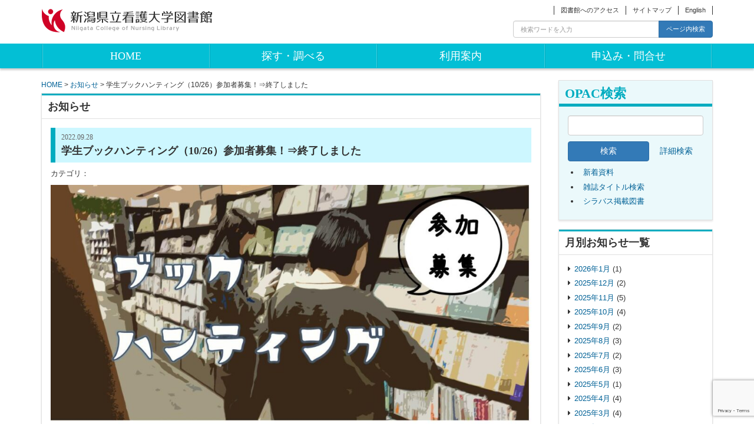

--- FILE ---
content_type: text/html; charset=UTF-8
request_url: https://lib.niigata-cn.ac.jp/info/nl_info-17280/
body_size: 8849
content:
<!DOCTYPE html>
<html lang="ja">

<head>
<meta charset="UTF-8" />
<meta name="viewport" content="width=device-width, initial-scale=1.0">
<title>
学生ブックハンティング（10/26）参加者募集！⇒終了しました | 新潟県立看護大学図書館</title>

<link rel="shortcut icon" href="https://lib.niigata-cn.ac.jp/wordpress/wp-content/themes/nursing_library/images/favicon.ico" />
<link rel="apple-touch-icon-precomposed" href="https://lib.niigata-cn.ac.jp/wordpress/wp-content/themes/nursing_library/images/apple-touch-icon-precomposed.png" />

<meta name='robots' content='max-image-preview:large' />
<link rel='dns-prefetch' href='//www.google.com' />
<link rel='dns-prefetch' href='//s.w.org' />
<link rel="alternate" type="application/rss+xml" title="新潟県立看護大学図書館 &raquo; フィード" href="https://lib.niigata-cn.ac.jp/feed/" />
<link rel="alternate" type="application/rss+xml" title="新潟県立看護大学図書館 &raquo; コメントフィード" href="https://lib.niigata-cn.ac.jp/comments/feed/" />
		<script type="text/javascript">
			window._wpemojiSettings = {"baseUrl":"https:\/\/s.w.org\/images\/core\/emoji\/13.0.1\/72x72\/","ext":".png","svgUrl":"https:\/\/s.w.org\/images\/core\/emoji\/13.0.1\/svg\/","svgExt":".svg","source":{"concatemoji":"https:\/\/lib.niigata-cn.ac.jp\/wordpress\/wp-includes\/js\/wp-emoji-release.min.js?ver=5.7.14"}};
			!function(e,a,t){var n,r,o,i=a.createElement("canvas"),p=i.getContext&&i.getContext("2d");function s(e,t){var a=String.fromCharCode;p.clearRect(0,0,i.width,i.height),p.fillText(a.apply(this,e),0,0);e=i.toDataURL();return p.clearRect(0,0,i.width,i.height),p.fillText(a.apply(this,t),0,0),e===i.toDataURL()}function c(e){var t=a.createElement("script");t.src=e,t.defer=t.type="text/javascript",a.getElementsByTagName("head")[0].appendChild(t)}for(o=Array("flag","emoji"),t.supports={everything:!0,everythingExceptFlag:!0},r=0;r<o.length;r++)t.supports[o[r]]=function(e){if(!p||!p.fillText)return!1;switch(p.textBaseline="top",p.font="600 32px Arial",e){case"flag":return s([127987,65039,8205,9895,65039],[127987,65039,8203,9895,65039])?!1:!s([55356,56826,55356,56819],[55356,56826,8203,55356,56819])&&!s([55356,57332,56128,56423,56128,56418,56128,56421,56128,56430,56128,56423,56128,56447],[55356,57332,8203,56128,56423,8203,56128,56418,8203,56128,56421,8203,56128,56430,8203,56128,56423,8203,56128,56447]);case"emoji":return!s([55357,56424,8205,55356,57212],[55357,56424,8203,55356,57212])}return!1}(o[r]),t.supports.everything=t.supports.everything&&t.supports[o[r]],"flag"!==o[r]&&(t.supports.everythingExceptFlag=t.supports.everythingExceptFlag&&t.supports[o[r]]);t.supports.everythingExceptFlag=t.supports.everythingExceptFlag&&!t.supports.flag,t.DOMReady=!1,t.readyCallback=function(){t.DOMReady=!0},t.supports.everything||(n=function(){t.readyCallback()},a.addEventListener?(a.addEventListener("DOMContentLoaded",n,!1),e.addEventListener("load",n,!1)):(e.attachEvent("onload",n),a.attachEvent("onreadystatechange",function(){"complete"===a.readyState&&t.readyCallback()})),(n=t.source||{}).concatemoji?c(n.concatemoji):n.wpemoji&&n.twemoji&&(c(n.twemoji),c(n.wpemoji)))}(window,document,window._wpemojiSettings);
		</script>
		<style type="text/css">
img.wp-smiley,
img.emoji {
	display: inline !important;
	border: none !important;
	box-shadow: none !important;
	height: 1em !important;
	width: 1em !important;
	margin: 0 .07em !important;
	vertical-align: -0.1em !important;
	background: none !important;
	padding: 0 !important;
}
</style>
	<link rel='stylesheet' id='wp-block-library-css'  href='https://lib.niigata-cn.ac.jp/wordpress/wp-includes/css/dist/block-library/style.min.css?ver=5.7.14' type='text/css' media='all' />
<link rel='stylesheet' id='contact-form-7-css'  href='https://lib.niigata-cn.ac.jp/wordpress/wp-content/plugins/contact-form-7/includes/css/styles.css?ver=5.4' type='text/css' media='all' />
<link rel='stylesheet' id='nursing_library_bootstrap-css'  href='https://lib.niigata-cn.ac.jp/wordpress/wp-content/themes/nursing_library/bs/css/bootstrap.min.css?ver=5.7.14' type='text/css' media='all' />
<link rel='stylesheet' id='nursing_library_font_awesome-css'  href='https://lib.niigata-cn.ac.jp/wordpress/wp-content/themes/nursing_library/font-awesome/css/font-awesome.min.css?ver=5.7.14' type='text/css' media='all' />
<link rel='stylesheet' id='nursing_library_style-css'  href='https://lib.niigata-cn.ac.jp/wordpress/wp-content/themes/nursing_library/style.css?ver=1.2' type='text/css' media='all' />
<link rel='stylesheet' id='tablepress-default-css'  href='https://lib.niigata-cn.ac.jp/wordpress/wp-content/plugins/tablepress/css/default.min.css?ver=1.13' type='text/css' media='all' />
<script type='text/javascript' src='https://lib.niigata-cn.ac.jp/wordpress/wp-content/plugins/enable-jquery-migrate-helper/js/jquery/jquery-1.12.4-wp.js?ver=1.12.4-wp' id='jquery-core-js'></script>
<script type='text/javascript' src='https://lib.niigata-cn.ac.jp/wordpress/wp-content/plugins/enable-jquery-migrate-helper/js/jquery-migrate/jquery-migrate-1.4.1-wp.js?ver=1.4.1-wp' id='jquery-migrate-js'></script>
<link rel="https://api.w.org/" href="https://lib.niigata-cn.ac.jp/wp-json/" /><link rel="EditURI" type="application/rsd+xml" title="RSD" href="https://lib.niigata-cn.ac.jp/wordpress/xmlrpc.php?rsd" />
<link rel="wlwmanifest" type="application/wlwmanifest+xml" href="https://lib.niigata-cn.ac.jp/wordpress/wp-includes/wlwmanifest.xml" /> 
<meta name="generator" content="WordPress 5.7.14" />
<link rel="canonical" href="https://lib.niigata-cn.ac.jp/info/nl_info-17280/" />
<link rel='shortlink' href='https://lib.niigata-cn.ac.jp/?p=17280' />
<link rel="alternate" type="application/json+oembed" href="https://lib.niigata-cn.ac.jp/wp-json/oembed/1.0/embed?url=https%3A%2F%2Flib.niigata-cn.ac.jp%2Finfo%2Fnl_info-17280%2F" />
<link rel="alternate" type="text/xml+oembed" href="https://lib.niigata-cn.ac.jp/wp-json/oembed/1.0/embed?url=https%3A%2F%2Flib.niigata-cn.ac.jp%2Finfo%2Fnl_info-17280%2F&#038;format=xml" />
</head>

<body class="nl_info-template-default single single-nl_info postid-17280">
<div id="wrapper"> <!-- 終了タグはfooter.php -->

<header>
	<div class="container"> 
	<div class="row">
		<div class="col-md-3">
			<!-- ロゴ -->
			<p class="sitename"><a href="https://lib.niigata-cn.ac.jp/">
				<img alt="新潟県立看護大学図書館" src="https://lib.niigata-cn.ac.jp/wordpress/wp-content/themes/nursing_library/images/logo.png" />
			</a></p>

		</div>

		<div class="col-md-9">
			<div id="headerMenu">
			<ul id="menu-%e3%83%98%e3%83%83%e3%83%80%e3%83%bc%e3%83%a1%e3%83%8b%e3%83%a5%e3%83%bc"><li id="menu-item-92" class="menu-item menu-item-type-post_type menu-item-object-page menu-item-92"><a href="https://lib.niigata-cn.ac.jp/access/">図書館へのアクセス</a></li>
<li id="menu-item-91" class="menu-item menu-item-type-post_type menu-item-object-page menu-item-91"><a href="https://lib.niigata-cn.ac.jp/sitemap/">サイトマップ</a></li>
<li id="menu-item-90" class="menu-item menu-item-type-post_type menu-item-object-page menu-item-90"><a href="https://lib.niigata-cn.ac.jp/english/">English</a></li>
</ul>			</div>
			<div class="headerSearch">
<form role="search" method="get" id="searchform" class="searchform" action="https://lib.niigata-cn.ac.jp/">
	<div class="input-group">
		<input type="text" class="form-control" name="s" id="s" placeholder="検索ワードを入力">
		<span class="input-group-btn">
			<button class="btn btn-primary" id="searchsubmit" type="submit">ページ内検索</button>
		</span>
	</div><!-- /input-group -->
</form>
</div>		</div>
	</div>
	</div>
</header>


<div class="headerBandArea">
	<div class="container"> 
	<nav class="navbar navigation" role="navigation">
		<div class="container-fluid">
			<!-- Brand and toggle get grouped for better mobile display -->
			<div class="navbar-header">
				<button type="button" class="navbar-toggle collapsed" data-toggle="collapse" data-target="#globalMenu">
					<span class="sr-only">Toggle navigation</span>
					<span class="glyphicon glyphicon-chevron-down"></span>
				</button>
				<div class="hidden-sm hidden-md hidden-lg navbar-brand meiryo" style="border:none;" href="#"> メニュー</div>
			</div>

			<!-- Collect the nav links, forms, and other content for toggling -->
			<div class="collapse navbar-collapse" id="globalMenu">
			<ul id="menu-%e3%83%a1%e3%82%a4%e3%83%b3%e3%83%a1%e3%83%8b%e3%83%a5%e3%83%bc" class="nav navbar-nav"><li id="menu-item-71" class="menu-item menu-item-type-custom menu-item-object-custom menu-item-home menu-item-71"><a href="http://lib.niigata-cn.ac.jp/">HOME</a></li>
<li id="menu-item-72" class="menu-item menu-item-type-post_type menu-item-object-page menu-item-has-children menu-item-72"><a href="https://lib.niigata-cn.ac.jp/research/">探す・調べる</a>
<ul class="sub-menu">
	<li id="menu-item-77" class="menu-item menu-item-type-post_type menu-item-object-page menu-item-77"><a href="https://lib.niigata-cn.ac.jp/research/opac/">蔵書検索一覧</a></li>
	<li id="menu-item-2396" class="menu-item menu-item-type-post_type menu-item-object-page menu-item-2396"><a href="https://lib.niigata-cn.ac.jp/research/subscription_j/">購読雑誌一覧</a></li>
	<li id="menu-item-80" class="menu-item menu-item-type-post_type menu-item-object-page menu-item-80"><a href="https://lib.niigata-cn.ac.jp/research/online-j/">電子ジャーナル・電子ブックリスト</a></li>
	<li id="menu-item-73" class="menu-item menu-item-type-post_type menu-item-object-page menu-item-73"><a href="https://lib.niigata-cn.ac.jp/research/database/">データベース一覧</a></li>
	<li id="menu-item-75" class="menu-item menu-item-type-post_type menu-item-object-page menu-item-75"><a href="https://lib.niigata-cn.ac.jp/research/masters/">博士論文・修士論文題名一覧</a></li>
	<li id="menu-item-76" class="menu-item menu-item-type-post_type menu-item-object-page menu-item-76"><a href="https://lib.niigata-cn.ac.jp/research/shinbun/">新聞所蔵一覧</a></li>
	<li id="menu-item-611" class="menu-item menu-item-type-post_type menu-item-object-page menu-item-611"><a href="https://lib.niigata-cn.ac.jp/jisin/">新潟県災害看護文献情報</a></li>
	<li id="menu-item-757" class="menu-item menu-item-type-post_type menu-item-object-page menu-item-757"><a href="https://lib.niigata-cn.ac.jp/research/search-info/">資料の探し方</a></li>
</ul>
</li>
<li id="menu-item-82" class="menu-item menu-item-type-post_type menu-item-object-page menu-item-has-children menu-item-82"><a href="https://lib.niigata-cn.ac.jp/riyou/">利用案内</a>
<ul class="sub-menu">
	<li id="menu-item-794" class="menu-item menu-item-type-post_type menu-item-object-page menu-item-794"><a href="https://lib.niigata-cn.ac.jp/riyou/gakunairiyo/">学内者へ</a></li>
	<li id="menu-item-84" class="menu-item menu-item-type-post_type menu-item-object-page menu-item-84"><a href="https://lib.niigata-cn.ac.jp/riyou/gaiyo/">図書館概要</a></li>
	<li id="menu-item-83" class="menu-item menu-item-type-post_type menu-item-object-page menu-item-83"><a href="https://lib.niigata-cn.ac.jp/riyou/gakugairiyo/">卒業生・学外者の方へ</a></li>
	<li id="menu-item-788" class="menu-item menu-item-type-post_type menu-item-object-page menu-item-788"><a href="https://lib.niigata-cn.ac.jp/riyou/sougo/">相互貸借（対図書館サービス）</a></li>
	<li id="menu-item-85" class="menu-item menu-item-type-post_type menu-item-object-page menu-item-85"><a href="https://lib.niigata-cn.ac.jp/riyou/nittei/">開館カレンダー</a></li>
</ul>
</li>
<li id="menu-item-86" class="menu-item menu-item-type-post_type menu-item-object-page menu-item-has-children menu-item-86"><a href="https://lib.niigata-cn.ac.jp/contact/">申込み・問合せ</a>
<ul class="sub-menu">
	<li id="menu-item-798" class="menu-item menu-item-type-post_type menu-item-object-page menu-item-798"><a href="https://lib.niigata-cn.ac.jp/contact/form/">お問合せフォーム</a></li>
	<li id="menu-item-88" class="menu-item menu-item-type-custom menu-item-object-custom menu-item-88"><a target="_blank" rel="noopener" href="https://opac.niigata-cn.ac.jp/opac4/opac/Request_support">文献依頼（現物貸借・複写）・購入リクエスト</a></li>
	<li id="menu-item-89" class="menu-item menu-item-type-custom menu-item-object-custom menu-item-89"><a target="_blank" rel="noopener" href="https://opac.niigata-cn.ac.jp/opac4/opac/Visitor/status_list">利用状況照会</a></li>
	<li id="menu-item-87" class="menu-item menu-item-type-post_type menu-item-object-page menu-item-87"><a href="https://lib.niigata-cn.ac.jp/contact/qanda/">よくある質問</a></li>
</ul>
</li>
</ul>			</div><!-- /.navbar-collapse -->
		</div><!-- /.container-fluid -->
	</nav>
	</div><!-- /.container -->
</div>

<div id="content" class="container">
<div class="row">

<div class="col-sm-12 col-md-3 col-md-push-9">
	<!-- サイドバー -->
	<div class="sidebar">

	<!-- OPAC検索 -->
	<div class="box boxB opacSearch">
			<h2>OPAC検索</h2>
	
	<form method="get" accept-charset="UTF-8" action="https://opac.niigata-cn.ac.jp/opac4/opac/Free_word_search/search" name="keyword-search" class="form-group">
		<div class="inputArea">
			<input type="hidden" name="mtl" value="" />
			<input type="text" name="q" maxlength="128" value="" class="form-control" />
		</div>
		<div class="searchBtn">
			<input type="submit" value="検索" class="btn btn-primary btn-block" />
		</div>
		<div class="termLink text-center">
			<a href="https://opac.niigata-cn.ac.jp/opac4/opac/Advanced_search" class="btn btn-block">詳細検索</a>
		</div>
	</form>
	
	<div class="opacLinkList">
		<ul>
			<li><a href="https://opac.niigata-cn.ac.jp/opac4/opac/Newly_arrived">新着資料</a></li>
			<li><a href="https://opac.niigata-cn.ac.jp/opac4/opac/Index_search">雑誌タイトル検索</a></li>
			<li><a href="https://opac.niigata-cn.ac.jp/opac4/opac/Book_list">シラバス掲載図書</a></li>
		</ul>
	</div>	</div>

	<!-- 月別お知らせ一覧 -->
		<div class="box sidebarBoxList">
		<h3>月別お知らせ一覧</h3>
		<ul class="">
				<li><a href='https://lib.niigata-cn.ac.jp/info/2026/01/'>2026年1月</a>&nbsp;(1)</li>
	<li><a href='https://lib.niigata-cn.ac.jp/info/2025/12/'>2025年12月</a>&nbsp;(2)</li>
	<li><a href='https://lib.niigata-cn.ac.jp/info/2025/11/'>2025年11月</a>&nbsp;(5)</li>
	<li><a href='https://lib.niigata-cn.ac.jp/info/2025/10/'>2025年10月</a>&nbsp;(4)</li>
	<li><a href='https://lib.niigata-cn.ac.jp/info/2025/09/'>2025年9月</a>&nbsp;(2)</li>
	<li><a href='https://lib.niigata-cn.ac.jp/info/2025/08/'>2025年8月</a>&nbsp;(3)</li>
	<li><a href='https://lib.niigata-cn.ac.jp/info/2025/07/'>2025年7月</a>&nbsp;(2)</li>
	<li><a href='https://lib.niigata-cn.ac.jp/info/2025/06/'>2025年6月</a>&nbsp;(3)</li>
	<li><a href='https://lib.niigata-cn.ac.jp/info/2025/05/'>2025年5月</a>&nbsp;(1)</li>
	<li><a href='https://lib.niigata-cn.ac.jp/info/2025/04/'>2025年4月</a>&nbsp;(4)</li>
	<li><a href='https://lib.niigata-cn.ac.jp/info/2025/03/'>2025年3月</a>&nbsp;(4)</li>
	<li><a href='https://lib.niigata-cn.ac.jp/info/2025/02/'>2025年2月</a>&nbsp;(1)</li>
	<li><a href='https://lib.niigata-cn.ac.jp/info/2025/01/'>2025年1月</a>&nbsp;(7)</li>
	<li><a href='https://lib.niigata-cn.ac.jp/info/2024/12/'>2024年12月</a>&nbsp;(6)</li>
	<li><a href='https://lib.niigata-cn.ac.jp/info/2024/11/'>2024年11月</a>&nbsp;(3)</li>
	<li><a href='https://lib.niigata-cn.ac.jp/info/2024/10/'>2024年10月</a>&nbsp;(2)</li>
	<li><a href='https://lib.niigata-cn.ac.jp/info/2024/09/'>2024年9月</a>&nbsp;(5)</li>
	<li><a href='https://lib.niigata-cn.ac.jp/info/2024/08/'>2024年8月</a>&nbsp;(4)</li>
	<li><a href='https://lib.niigata-cn.ac.jp/info/2024/07/'>2024年7月</a>&nbsp;(3)</li>
	<li><a href='https://lib.niigata-cn.ac.jp/info/2024/06/'>2024年6月</a>&nbsp;(3)</li>
	<li><a href='https://lib.niigata-cn.ac.jp/info/2024/05/'>2024年5月</a>&nbsp;(3)</li>
	<li><a href='https://lib.niigata-cn.ac.jp/info/2024/04/'>2024年4月</a>&nbsp;(2)</li>
	<li><a href='https://lib.niigata-cn.ac.jp/info/2024/03/'>2024年3月</a>&nbsp;(6)</li>
	<li><a href='https://lib.niigata-cn.ac.jp/info/2024/02/'>2024年2月</a>&nbsp;(3)</li>
	<li><a href='https://lib.niigata-cn.ac.jp/info/2024/01/'>2024年1月</a>&nbsp;(2)</li>
	<li><a href='https://lib.niigata-cn.ac.jp/info/2023/12/'>2023年12月</a>&nbsp;(3)</li>
	<li><a href='https://lib.niigata-cn.ac.jp/info/2023/11/'>2023年11月</a>&nbsp;(4)</li>
	<li><a href='https://lib.niigata-cn.ac.jp/info/2023/10/'>2023年10月</a>&nbsp;(1)</li>
	<li><a href='https://lib.niigata-cn.ac.jp/info/2023/09/'>2023年9月</a>&nbsp;(3)</li>
	<li><a href='https://lib.niigata-cn.ac.jp/info/2023/08/'>2023年8月</a>&nbsp;(5)</li>
	<li><a href='https://lib.niigata-cn.ac.jp/info/2023/07/'>2023年7月</a>&nbsp;(6)</li>
	<li><a href='https://lib.niigata-cn.ac.jp/info/2023/06/'>2023年6月</a>&nbsp;(3)</li>
	<li><a href='https://lib.niigata-cn.ac.jp/info/2023/05/'>2023年5月</a>&nbsp;(4)</li>
	<li><a href='https://lib.niigata-cn.ac.jp/info/2023/04/'>2023年4月</a>&nbsp;(2)</li>
	<li><a href='https://lib.niigata-cn.ac.jp/info/2023/03/'>2023年3月</a>&nbsp;(3)</li>
	<li><a href='https://lib.niigata-cn.ac.jp/info/2023/02/'>2023年2月</a>&nbsp;(4)</li>
	<li><a href='https://lib.niigata-cn.ac.jp/info/2023/01/'>2023年1月</a>&nbsp;(2)</li>
	<li><a href='https://lib.niigata-cn.ac.jp/info/2022/12/'>2022年12月</a>&nbsp;(4)</li>
	<li><a href='https://lib.niigata-cn.ac.jp/info/2022/11/'>2022年11月</a>&nbsp;(5)</li>
	<li><a href='https://lib.niigata-cn.ac.jp/info/2022/10/'>2022年10月</a>&nbsp;(1)</li>
	<li><a href='https://lib.niigata-cn.ac.jp/info/2022/09/'>2022年9月</a>&nbsp;(2)</li>
	<li><a href='https://lib.niigata-cn.ac.jp/info/2022/08/'>2022年8月</a>&nbsp;(5)</li>
	<li><a href='https://lib.niigata-cn.ac.jp/info/2022/07/'>2022年7月</a>&nbsp;(4)</li>
	<li><a href='https://lib.niigata-cn.ac.jp/info/2022/06/'>2022年6月</a>&nbsp;(3)</li>
	<li><a href='https://lib.niigata-cn.ac.jp/info/2022/05/'>2022年5月</a>&nbsp;(3)</li>
	<li><a href='https://lib.niigata-cn.ac.jp/info/2022/04/'>2022年4月</a>&nbsp;(4)</li>
	<li><a href='https://lib.niigata-cn.ac.jp/info/2022/03/'>2022年3月</a>&nbsp;(5)</li>
	<li><a href='https://lib.niigata-cn.ac.jp/info/2022/02/'>2022年2月</a>&nbsp;(4)</li>
	<li><a href='https://lib.niigata-cn.ac.jp/info/2022/01/'>2022年1月</a>&nbsp;(3)</li>
	<li><a href='https://lib.niigata-cn.ac.jp/info/2021/12/'>2021年12月</a>&nbsp;(2)</li>
	<li><a href='https://lib.niigata-cn.ac.jp/info/2021/11/'>2021年11月</a>&nbsp;(4)</li>
	<li><a href='https://lib.niigata-cn.ac.jp/info/2021/10/'>2021年10月</a>&nbsp;(3)</li>
	<li><a href='https://lib.niigata-cn.ac.jp/info/2021/09/'>2021年9月</a>&nbsp;(4)</li>
	<li><a href='https://lib.niigata-cn.ac.jp/info/2021/08/'>2021年8月</a>&nbsp;(1)</li>
	<li><a href='https://lib.niigata-cn.ac.jp/info/2021/07/'>2021年7月</a>&nbsp;(4)</li>
	<li><a href='https://lib.niigata-cn.ac.jp/info/2021/06/'>2021年6月</a>&nbsp;(3)</li>
	<li><a href='https://lib.niigata-cn.ac.jp/info/2021/05/'>2021年5月</a>&nbsp;(3)</li>
	<li><a href='https://lib.niigata-cn.ac.jp/info/2021/04/'>2021年4月</a>&nbsp;(5)</li>
	<li><a href='https://lib.niigata-cn.ac.jp/info/2021/03/'>2021年3月</a>&nbsp;(4)</li>
	<li><a href='https://lib.niigata-cn.ac.jp/info/2021/02/'>2021年2月</a>&nbsp;(4)</li>
	<li><a href='https://lib.niigata-cn.ac.jp/info/2021/01/'>2021年1月</a>&nbsp;(4)</li>
	<li><a href='https://lib.niigata-cn.ac.jp/info/2020/12/'>2020年12月</a>&nbsp;(2)</li>
	<li><a href='https://lib.niigata-cn.ac.jp/info/2020/11/'>2020年11月</a>&nbsp;(4)</li>
	<li><a href='https://lib.niigata-cn.ac.jp/info/2020/10/'>2020年10月</a>&nbsp;(4)</li>
	<li><a href='https://lib.niigata-cn.ac.jp/info/2020/08/'>2020年8月</a>&nbsp;(3)</li>
	<li><a href='https://lib.niigata-cn.ac.jp/info/2020/07/'>2020年7月</a>&nbsp;(4)</li>
	<li><a href='https://lib.niigata-cn.ac.jp/info/2020/06/'>2020年6月</a>&nbsp;(2)</li>
	<li><a href='https://lib.niigata-cn.ac.jp/info/2020/05/'>2020年5月</a>&nbsp;(4)</li>
	<li><a href='https://lib.niigata-cn.ac.jp/info/2020/04/'>2020年4月</a>&nbsp;(7)</li>
	<li><a href='https://lib.niigata-cn.ac.jp/info/2020/03/'>2020年3月</a>&nbsp;(6)</li>
	<li><a href='https://lib.niigata-cn.ac.jp/info/2020/01/'>2020年1月</a>&nbsp;(8)</li>
	<li><a href='https://lib.niigata-cn.ac.jp/info/2019/12/'>2019年12月</a>&nbsp;(2)</li>
	<li><a href='https://lib.niigata-cn.ac.jp/info/2019/11/'>2019年11月</a>&nbsp;(3)</li>
	<li><a href='https://lib.niigata-cn.ac.jp/info/2019/10/'>2019年10月</a>&nbsp;(6)</li>
	<li><a href='https://lib.niigata-cn.ac.jp/info/2019/09/'>2019年9月</a>&nbsp;(1)</li>
	<li><a href='https://lib.niigata-cn.ac.jp/info/2019/08/'>2019年8月</a>&nbsp;(3)</li>
	<li><a href='https://lib.niigata-cn.ac.jp/info/2019/07/'>2019年7月</a>&nbsp;(3)</li>
	<li><a href='https://lib.niigata-cn.ac.jp/info/2019/06/'>2019年6月</a>&nbsp;(4)</li>
	<li><a href='https://lib.niigata-cn.ac.jp/info/2019/05/'>2019年5月</a>&nbsp;(4)</li>
	<li><a href='https://lib.niigata-cn.ac.jp/info/2019/04/'>2019年4月</a>&nbsp;(3)</li>
	<li><a href='https://lib.niigata-cn.ac.jp/info/2019/03/'>2019年3月</a>&nbsp;(6)</li>
	<li><a href='https://lib.niigata-cn.ac.jp/info/2019/02/'>2019年2月</a>&nbsp;(3)</li>
	<li><a href='https://lib.niigata-cn.ac.jp/info/2019/01/'>2019年1月</a>&nbsp;(5)</li>
	<li><a href='https://lib.niigata-cn.ac.jp/info/2018/12/'>2018年12月</a>&nbsp;(1)</li>
	<li><a href='https://lib.niigata-cn.ac.jp/info/2018/11/'>2018年11月</a>&nbsp;(3)</li>
	<li><a href='https://lib.niigata-cn.ac.jp/info/2018/10/'>2018年10月</a>&nbsp;(5)</li>
	<li><a href='https://lib.niigata-cn.ac.jp/info/2018/09/'>2018年9月</a>&nbsp;(1)</li>
	<li><a href='https://lib.niigata-cn.ac.jp/info/2018/08/'>2018年8月</a>&nbsp;(1)</li>
	<li><a href='https://lib.niigata-cn.ac.jp/info/2018/07/'>2018年7月</a>&nbsp;(3)</li>
	<li><a href='https://lib.niigata-cn.ac.jp/info/2018/06/'>2018年6月</a>&nbsp;(2)</li>
	<li><a href='https://lib.niigata-cn.ac.jp/info/2018/05/'>2018年5月</a>&nbsp;(1)</li>
	<li><a href='https://lib.niigata-cn.ac.jp/info/2018/04/'>2018年4月</a>&nbsp;(1)</li>
	<li><a href='https://lib.niigata-cn.ac.jp/info/2018/03/'>2018年3月</a>&nbsp;(6)</li>
	<li><a href='https://lib.niigata-cn.ac.jp/info/2018/02/'>2018年2月</a>&nbsp;(3)</li>
	<li><a href='https://lib.niigata-cn.ac.jp/info/2018/01/'>2018年1月</a>&nbsp;(6)</li>
	<li><a href='https://lib.niigata-cn.ac.jp/info/2017/12/'>2017年12月</a>&nbsp;(2)</li>
	<li><a href='https://lib.niigata-cn.ac.jp/info/2017/11/'>2017年11月</a>&nbsp;(4)</li>
	<li><a href='https://lib.niigata-cn.ac.jp/info/2017/10/'>2017年10月</a>&nbsp;(3)</li>
	<li><a href='https://lib.niigata-cn.ac.jp/info/2017/09/'>2017年9月</a>&nbsp;(1)</li>
	<li><a href='https://lib.niigata-cn.ac.jp/info/2017/08/'>2017年8月</a>&nbsp;(7)</li>
	<li><a href='https://lib.niigata-cn.ac.jp/info/2017/07/'>2017年7月</a>&nbsp;(5)</li>
	<li><a href='https://lib.niigata-cn.ac.jp/info/2017/06/'>2017年6月</a>&nbsp;(2)</li>
	<li><a href='https://lib.niigata-cn.ac.jp/info/2017/05/'>2017年5月</a>&nbsp;(6)</li>
	<li><a href='https://lib.niigata-cn.ac.jp/info/2017/04/'>2017年4月</a>&nbsp;(4)</li>
	<li><a href='https://lib.niigata-cn.ac.jp/info/2017/03/'>2017年3月</a>&nbsp;(3)</li>
	<li><a href='https://lib.niigata-cn.ac.jp/info/2017/02/'>2017年2月</a>&nbsp;(4)</li>
	<li><a href='https://lib.niigata-cn.ac.jp/info/2017/01/'>2017年1月</a>&nbsp;(7)</li>
	<li><a href='https://lib.niigata-cn.ac.jp/info/2016/12/'>2016年12月</a>&nbsp;(2)</li>
	<li><a href='https://lib.niigata-cn.ac.jp/info/2016/11/'>2016年11月</a>&nbsp;(4)</li>
	<li><a href='https://lib.niigata-cn.ac.jp/info/2016/10/'>2016年10月</a>&nbsp;(5)</li>
	<li><a href='https://lib.niigata-cn.ac.jp/info/2016/09/'>2016年9月</a>&nbsp;(1)</li>
	<li><a href='https://lib.niigata-cn.ac.jp/info/2016/08/'>2016年8月</a>&nbsp;(5)</li>
	<li><a href='https://lib.niigata-cn.ac.jp/info/2016/07/'>2016年7月</a>&nbsp;(6)</li>
	<li><a href='https://lib.niigata-cn.ac.jp/info/2016/06/'>2016年6月</a>&nbsp;(4)</li>
	<li><a href='https://lib.niigata-cn.ac.jp/info/2016/05/'>2016年5月</a>&nbsp;(4)</li>
	<li><a href='https://lib.niigata-cn.ac.jp/info/2016/04/'>2016年4月</a>&nbsp;(3)</li>
	<li><a href='https://lib.niigata-cn.ac.jp/info/2016/03/'>2016年3月</a>&nbsp;(5)</li>
	<li><a href='https://lib.niigata-cn.ac.jp/info/2016/02/'>2016年2月</a>&nbsp;(4)</li>
	<li><a href='https://lib.niigata-cn.ac.jp/info/2016/01/'>2016年1月</a>&nbsp;(7)</li>
	<li><a href='https://lib.niigata-cn.ac.jp/info/2015/10/'>2015年10月</a>&nbsp;(1)</li>
		</ul>
	</div>
	<!-- カテゴリ別お知らせ一覧 -->
		<div class="box sidebarBoxList">
		<h3>カテゴリ別お知らせ一覧</h3>
		<ul class="">
					<li><a href="https://lib.niigata-cn.ac.jp/info/?nl_info_category=latest">最新情報</a> (6)</li>
				</ul>
	</div>

	<!-- カレンダー -->
	<div class="box"><h3>開館カレンダー</h3><p><img loading="lazy" class="aligncenter wp-image-32185 size-full" src="https://lib.niigata-cn.ac.jp/wordpress/wp-content/uploads/2024/03/calender-time2024.png" alt="開館時間" width="205" height="78" srcset="https://lib.niigata-cn.ac.jp/wordpress/wp-content/uploads/2024/03/calender-time2024.png 205w, https://lib.niigata-cn.ac.jp/wordpress/wp-content/uploads/2024/03/calender-time2024-150x57.png 150w" sizes="(max-width: 205px) 100vw, 205px" /></p>
<p style="text-align: center;"><a href="https://lib.niigata-cn.ac.jp/wordpress/wp-content/uploads/2025/11/201e21d4f38892152cd831b82e1dcef9.jpg"><img loading="lazy" class="aligncenter wp-image-32927 size-full" src="https://lib.niigata-cn.ac.jp/wordpress/wp-content/uploads/2025/11/201e21d4f38892152cd831b82e1dcef9.jpg" alt="" width="225" height="190" srcset="https://lib.niigata-cn.ac.jp/wordpress/wp-content/uploads/2025/11/201e21d4f38892152cd831b82e1dcef9.jpg 225w, https://lib.niigata-cn.ac.jp/wordpress/wp-content/uploads/2025/11/201e21d4f38892152cd831b82e1dcef9-150x127.jpg 150w" sizes="(max-width: 225px) 100vw, 225px" /></a></p>
<p><a href="https://lib.niigata-cn.ac.jp/wordpress/wp-content/uploads/2025/12/5ba897d6d697425ab4b38f14e988b482-1.png"><img loading="lazy" class="aligncenter wp-image-32955 size-full" src="https://lib.niigata-cn.ac.jp/wordpress/wp-content/uploads/2025/12/5ba897d6d697425ab4b38f14e988b482-1.png" alt="" width="225" height="170" srcset="https://lib.niigata-cn.ac.jp/wordpress/wp-content/uploads/2025/12/5ba897d6d697425ab4b38f14e988b482-1.png 225w, https://lib.niigata-cn.ac.jp/wordpress/wp-content/uploads/2025/12/5ba897d6d697425ab4b38f14e988b482-1-150x113.png 150w" sizes="(max-width: 225px) 100vw, 225px" /></a></p>
</div>
	<!-- サブメニュー -->
		<div id="sideMenuArea">
	
	<nav class="navbar navigation" role="navigation">
		<div class="container-fluid">
			<!-- Brand and toggle get grouped for better mobile display -->
			<div class="navbar-header">
				<button type="button" class="navbar-toggle collapsed" data-toggle="collapse" data-target="#sideMenu">
					<span class="sr-only">Toggle navigation</span>
					<span class="glyphicon glyphicon-chevron-down"></span>
				</button>
				<div class="hidden-sm hidden-md hidden-lg navbar-brand meiryo" style="border:none;" href="#"> サブメニュー</div>
			</div>

			<!-- Collect the nav links, forms, and other content for toggling -->
			<div class="collapse navbar-collapse" id="sideMenu">
			<ul id="menu-%e3%82%b5%e3%82%a4%e3%83%89%e3%83%a1%e3%83%8b%e3%83%a5%e3%83%bc"><li id="menu-item-7" class="menu-item menu-item-type-custom menu-item-object-custom menu-item-7"><a href="http://lib.niigata-cn.ac.jp/info/">お知らせ</a></li>
<li id="menu-item-93" class="menu-item menu-item-type-post_type menu-item-object-page menu-item-93"><a href="https://lib.niigata-cn.ac.jp/research/online-j/">電子ジャーナル・電子ブックリスト</a></li>
<li id="menu-item-94" class="menu-item menu-item-type-post_type menu-item-object-page menu-item-94"><a href="https://lib.niigata-cn.ac.jp/research/database/">データベース一覧</a></li>
<li id="menu-item-1009" class="menu-item menu-item-type-post_type menu-item-object-page menu-item-1009"><a href="https://lib.niigata-cn.ac.jp/kiyou/">紀要</a></li>
<li id="menu-item-96" class="menu-item menu-item-type-custom menu-item-object-custom menu-item-96"><a target="_blank" rel="noopener" href="https://niconurs.repo.nii.ac.jp/">リポジトリ（にこナース）</a></li>
<li id="menu-item-97" class="menu-item menu-item-type-custom menu-item-object-custom menu-item-97"><a href="http://lib.niigata-cn.ac.jp/recommendation">おすすめの一冊</a></li>
<li id="menu-item-106" class="menu-item menu-item-type-post_type menu-item-object-page menu-item-106"><a href="https://lib.niigata-cn.ac.jp/jisin/">新潟県災害看護文献情報</a></li>
<li id="menu-item-98" class="menu-item menu-item-type-post_type menu-item-object-page menu-item-98"><a href="https://lib.niigata-cn.ac.jp/libletter/">図書館だより</a></li>
<li id="menu-item-512" class="menu-item menu-item-type-post_type menu-item-object-page menu-item-512"><a href="https://lib.niigata-cn.ac.jp/chikara/">図書館のちからプロジェクト</a></li>
<li id="menu-item-99" class="menu-item menu-item-type-post_type menu-item-object-page menu-item-99"><a href="https://lib.niigata-cn.ac.jp/link/">関連リンク</a></li>
<li id="menu-item-14537" class="menu-item menu-item-type-post_type menu-item-object-page menu-item-14537"><a href="https://lib.niigata-cn.ac.jp/page-14534/">上越教育大学附属図書館・市立図書館との3者連携協力</a></li>
</ul>			</div><!-- /.navbar-collapse -->
		</div><!-- /.container-fluid -->
	</nav>
	</div>

</div>
</div>

<div id="main" class="col-sm-12 col-md-9 col-md-pull-3">
	<div class="breadCrumbList"><a href="https://lib.niigata-cn.ac.jp">HOME</a> &gt; <a href="https://lib.niigata-cn.ac.jp/info">お知らせ</a> &gt;   学生ブックハンティング（10/26）参加者募集！⇒終了しました</div> <!-- パンくずリスト -->

	<main class="box">

		<h3>お知らせ</h3>

		<!--ループ開始 -->
		<div>
					<h4>
				<div class="date">2022.09.28</div>
				学生ブックハンティング（10/26）参加者募集！⇒終了しました			</h4>
			<div>カテゴリ：			</div>
			<p><p><a href="https://lib.niigata-cn.ac.jp/wordpress/wp-content/uploads/2022/09/f2a838061c302b71e19d8fbd03086c15.jpg"><img loading="lazy" class="aligncenter wp-image-17281 size-large" src="https://lib.niigata-cn.ac.jp/wordpress/wp-content/uploads/2022/09/f2a838061c302b71e19d8fbd03086c15-1024x724.jpg" alt="" width="1024" height="724" srcset="https://lib.niigata-cn.ac.jp/wordpress/wp-content/uploads/2022/09/f2a838061c302b71e19d8fbd03086c15-1024x724.jpg 1024w, https://lib.niigata-cn.ac.jp/wordpress/wp-content/uploads/2022/09/f2a838061c302b71e19d8fbd03086c15-300x212.jpg 300w, https://lib.niigata-cn.ac.jp/wordpress/wp-content/uploads/2022/09/f2a838061c302b71e19d8fbd03086c15-768x543.jpg 768w, https://lib.niigata-cn.ac.jp/wordpress/wp-content/uploads/2022/09/f2a838061c302b71e19d8fbd03086c15-150x106.jpg 150w, https://lib.niigata-cn.ac.jp/wordpress/wp-content/uploads/2022/09/f2a838061c302b71e19d8fbd03086c15.jpg 1169w" sizes="(max-width: 1024px) 100vw, 1024px" /></a></p>
<p><span style="font-size: 14pt;">今年も学生ブックハンティングを実施します。</span></p>
<p><span style="font-size: 14pt;">ぜひ、ご参加ください。</span></p>
<p>&nbsp;</p>
<p>&nbsp;</p>
<p><span style="font-size: 14pt;">１.　実施日：令和4年10月26日（水）午後2時～4時</span></p>
<p>上記時間帯のうち、お好きな来店時間を選んでご参加ください。（所要時間約1時間程度）</p>
<p><a href="https://docs.google.com/forms/d/e/1FAIpQLSe3EI3L4rHilQfaCPDHZX2rZVIKkCB-rUWf_zhqJuCNtan9fg/viewform?vc=0&amp;amp;c=0&amp;amp;w=1&amp;amp;flr=0&amp;amp;usp=mail_form_link"><span style="text-decoration: underline;"><span style="font-size: 14pt;"><strong>こちら</strong></span></span></a>の申込フォームから申請してください（事前申告制）</p>
<ul>
<li>書　店：蔦谷書店高田西店（上越市大貫4-4-22、TEL: 025-527-5255）</li>
</ul>
<p>現地集合・現地解散　※　交通手段の無い方は申し出てください。</p>
<ul>
<li>募集人数：６名程度　先着順</li>
</ul>
<p>&nbsp;</p>
<p><span style="font-size: 14pt;">２.　ブックハンティングの流れ</span></p>
<p>(1) 当日、書店の入口にいる大学職員に名前を告げてから入店する</p>
<p>(2) 予算内になるように選書する。</p>
<p>(3) 選書した図書が、図書館で所蔵していないかスマホ・携帯等でOPAC検索する。スマホ等が無く確認ができない場合は、職員に申出る。3冊所蔵していたら購入できません。</p>
<p>(4) 所蔵確認、金額計算を終えたら、図書を職員に渡してその日は終了</p>
<p>(5) 選んだ図書（最低2冊）について、紹介文（POP）を作成し、図書館へ提出する。</p>
<p>&nbsp;</p>
<p><span style="font-size: 14pt;">３.　選書に際して</span></p>
<p>・雑誌や、保健医療福祉以外のコミック類はご遠慮ください。</p>
<p>・当日は、皆さんの選書風景を写真撮影し、図書館広報活動で使用させていただきます。</p>
<p>・選書には最低１時間はかかると想定しています。来店時刻は余裕をもって設定してください。</p>
<p>・事前にめぼしい本の所蔵確認をしたり、可能であれば書店の下見をしておくと良いでしょう。</p>
<p>・複本希望はすでに所蔵している図書を含めて3冊までです。</p>
<p>・購入後、装備等の準備が整いましたら掲示板でお知らせしますので、紹介文を書くために図書を借りたい場合は図書館カウンターまで申し出てください。</p>
<p>紹介文は掲示、図書館ホームページ、図書館だより等の広報活動で使用します。</p>
<p>&nbsp;</p>
<p>■問い合わせ先</p>
<p>☆図書館カウンター（午前9時～午後6時）担当：飯田</p>
<p>TEL　526-1169　tosyo@niigata-cn.ac.jp</p>
<p>☆図書委員会　担当：堀江、石原　TEL　526-2811（代）</p>
<p>事前申告した来店時刻に変更がある場合は、前日までにご連絡ください。</p>
<p><img loading="lazy" class="aligncenter wp-image-3457 size-large" src="https://lib.niigata-cn.ac.jp/wordpress/wp-content/uploads/2020/07/8417ddab59d2c3664ec29a65500144eb-724x1024.png" alt="" width="724" height="1024" srcset="https://lib.niigata-cn.ac.jp/wordpress/wp-content/uploads/2020/07/8417ddab59d2c3664ec29a65500144eb-724x1024.png 724w, https://lib.niigata-cn.ac.jp/wordpress/wp-content/uploads/2020/07/8417ddab59d2c3664ec29a65500144eb-212x300.png 212w, https://lib.niigata-cn.ac.jp/wordpress/wp-content/uploads/2020/07/8417ddab59d2c3664ec29a65500144eb-106x150.png 106w" sizes="(max-width: 724px) 100vw, 724px" /></p>
</p>

				</div>
		<!--ループ終了-->
	</main>

</div><!-- /#main -->


</div><!--/.row -->
</div><!--/#content -->
<footer id="footer">

	<div class="footerMenuArea">
		<div class="container">
			<div id="footerMenu">
				<ul id="menu-%e3%83%95%e3%83%83%e3%82%bf%e3%83%bc%e3%83%a1%e3%83%8b%e3%83%a5%e3%83%bc"><li id="menu-item-68" class="menu-item menu-item-type-post_type menu-item-object-page menu-item-68"><a href="https://lib.niigata-cn.ac.jp/privacy_policy/">プライバシーポリシー</a></li>
<li id="menu-item-69" class="menu-item menu-item-type-custom menu-item-object-custom menu-item-69"><a target="_blank" rel="noopener" href="http://www.niigata-cn.ac.jp/">新潟県立看護大学</a></li>
<li id="menu-item-70" class="menu-item menu-item-type-custom menu-item-object-custom menu-item-70"><a target="_blank" rel="noopener" href="http://www.nirin.jp/">新潟県立看護大学看護研究交流センター</a></li>
</ul>			</div><!-- /#footerMenu -->
			<!-- ページトップへ戻る -->
			<div id="page-top"><a href="#wrapper"><span class="fa fa-caret-up"></span><br />PAGE<br />TOP</a></div>
		</div><!-- /.container -->
	</div><!-- /.footerMenuArea -->


	<div class="footerBandArea">
		<div class="container">

			<div class="footerLogo">
				<img alt="新潟県立看護大学図書館" src="https://lib.niigata-cn.ac.jp/wordpress/wp-content/themes/nursing_library/images/logo.png" />
			</div>

			<div class="copyrightArea">
					<p class="copyright">Copyright&copy; Niigata College of Nursing Library, All Rights Reserved.</p>
			</div><!-- /.copyrightArea -->
		</div><!-- /.container -->
	</div>

</footer>
</div> <!-- /#wrapper --> 

<script>
(function(i,s,o,g,r,a,m){i['GoogleAnalyticsObject']=r;i[r]=i[r]||function(){
(i[r].q=i[r].q||[]).push(arguments)},i[r].l=1*new Date();a=s.createElement(o),
m=s.getElementsByTagName(o)[0];a.async=1;a.src=g;m.parentNode.insertBefore(a,m)
})(window,document,'script','//www.google-analytics.com/analytics.js','ga');

ga('create', 'UA-71462563-1', 'auto');
ga('send', 'pageview');

</script>

<script type='text/javascript' src='https://lib.niigata-cn.ac.jp/wordpress/wp-includes/js/dist/vendor/wp-polyfill.min.js?ver=7.4.4' id='wp-polyfill-js'></script>
<script type='text/javascript' id='wp-polyfill-js-after'>
( 'fetch' in window ) || document.write( '<script src="https://lib.niigata-cn.ac.jp/wordpress/wp-includes/js/dist/vendor/wp-polyfill-fetch.min.js?ver=3.0.0"></scr' + 'ipt>' );( document.contains ) || document.write( '<script src="https://lib.niigata-cn.ac.jp/wordpress/wp-includes/js/dist/vendor/wp-polyfill-node-contains.min.js?ver=3.42.0"></scr' + 'ipt>' );( window.DOMRect ) || document.write( '<script src="https://lib.niigata-cn.ac.jp/wordpress/wp-includes/js/dist/vendor/wp-polyfill-dom-rect.min.js?ver=3.42.0"></scr' + 'ipt>' );( window.URL && window.URL.prototype && window.URLSearchParams ) || document.write( '<script src="https://lib.niigata-cn.ac.jp/wordpress/wp-includes/js/dist/vendor/wp-polyfill-url.min.js?ver=3.6.4"></scr' + 'ipt>' );( window.FormData && window.FormData.prototype.keys ) || document.write( '<script src="https://lib.niigata-cn.ac.jp/wordpress/wp-includes/js/dist/vendor/wp-polyfill-formdata.min.js?ver=3.0.12"></scr' + 'ipt>' );( Element.prototype.matches && Element.prototype.closest ) || document.write( '<script src="https://lib.niigata-cn.ac.jp/wordpress/wp-includes/js/dist/vendor/wp-polyfill-element-closest.min.js?ver=2.0.2"></scr' + 'ipt>' );( 'objectFit' in document.documentElement.style ) || document.write( '<script src="https://lib.niigata-cn.ac.jp/wordpress/wp-includes/js/dist/vendor/wp-polyfill-object-fit.min.js?ver=2.3.4"></scr' + 'ipt>' );
</script>
<script type='text/javascript' src='https://lib.niigata-cn.ac.jp/wordpress/wp-includes/js/dist/hooks.min.js?ver=d0188aa6c336f8bb426fe5318b7f5b72' id='wp-hooks-js'></script>
<script type='text/javascript' src='https://lib.niigata-cn.ac.jp/wordpress/wp-includes/js/dist/i18n.min.js?ver=6ae7d829c963a7d8856558f3f9b32b43' id='wp-i18n-js'></script>
<script type='text/javascript' id='wp-i18n-js-after'>
wp.i18n.setLocaleData( { 'text direction\u0004ltr': [ 'ltr' ] } );
</script>
<script type='text/javascript' src='https://lib.niigata-cn.ac.jp/wordpress/wp-includes/js/dist/vendor/lodash.min.js?ver=4.17.21' id='lodash-js'></script>
<script type='text/javascript' id='lodash-js-after'>
window.lodash = _.noConflict();
</script>
<script type='text/javascript' src='https://lib.niigata-cn.ac.jp/wordpress/wp-includes/js/dist/url.min.js?ver=7c99a9585caad6f2f16c19ecd17a86cd' id='wp-url-js'></script>
<script type='text/javascript' id='wp-api-fetch-js-translations'>
( function( domain, translations ) {
	var localeData = translations.locale_data[ domain ] || translations.locale_data.messages;
	localeData[""].domain = domain;
	wp.i18n.setLocaleData( localeData, domain );
} )( "default", {"translation-revision-date":"2022-12-20 15:20:56+0000","generator":"GlotPress\/4.0.1","domain":"messages","locale_data":{"messages":{"":{"domain":"messages","plural-forms":"nplurals=1; plural=0;","lang":"ja_JP"},"You are probably offline.":["\u73fe\u5728\u30aa\u30d5\u30e9\u30a4\u30f3\u306e\u3088\u3046\u3067\u3059\u3002"],"Media upload failed. If this is a photo or a large image, please scale it down and try again.":["\u30e1\u30c7\u30a3\u30a2\u306e\u30a2\u30c3\u30d7\u30ed\u30fc\u30c9\u306b\u5931\u6557\u3057\u307e\u3057\u305f\u3002 \u5199\u771f\u307e\u305f\u306f\u5927\u304d\u306a\u753b\u50cf\u306e\u5834\u5408\u306f\u3001\u7e2e\u5c0f\u3057\u3066\u3082\u3046\u4e00\u5ea6\u304a\u8a66\u3057\u304f\u3060\u3055\u3044\u3002"],"An unknown error occurred.":["\u4e0d\u660e\u306a\u30a8\u30e9\u30fc\u304c\u767a\u751f\u3057\u307e\u3057\u305f\u3002"],"The response is not a valid JSON response.":["\u8fd4\u7b54\u304c\u6b63\u3057\u3044 JSON \u30ec\u30b9\u30dd\u30f3\u30b9\u3067\u306f\u3042\u308a\u307e\u305b\u3093\u3002"]}},"comment":{"reference":"wp-includes\/js\/dist\/api-fetch.js"}} );
</script>
<script type='text/javascript' src='https://lib.niigata-cn.ac.jp/wordpress/wp-includes/js/dist/api-fetch.min.js?ver=25cbf3644d200bdc5cab50e7966b5b03' id='wp-api-fetch-js'></script>
<script type='text/javascript' id='wp-api-fetch-js-after'>
wp.apiFetch.use( wp.apiFetch.createRootURLMiddleware( "https://lib.niigata-cn.ac.jp/wp-json/" ) );
wp.apiFetch.nonceMiddleware = wp.apiFetch.createNonceMiddleware( "2987b261db" );
wp.apiFetch.use( wp.apiFetch.nonceMiddleware );
wp.apiFetch.use( wp.apiFetch.mediaUploadMiddleware );
wp.apiFetch.nonceEndpoint = "https://lib.niigata-cn.ac.jp/wordpress/wp-admin/admin-ajax.php?action=rest-nonce";
</script>
<script type='text/javascript' id='contact-form-7-js-extra'>
/* <![CDATA[ */
var wpcf7 = [];
/* ]]> */
</script>
<script type='text/javascript' src='https://lib.niigata-cn.ac.jp/wordpress/wp-content/plugins/contact-form-7/includes/js/index.js?ver=5.4' id='contact-form-7-js'></script>
<script type='text/javascript' src='https://lib.niigata-cn.ac.jp/wordpress/wp-content/themes/nursing_library/bs/js/bootstrap.min.js' id='nursing_library_script-js'></script>
<script type='text/javascript' src='https://www.google.com/recaptcha/api.js?render=6LdgaRQgAAAAAJOPk0mb7_PKCMLclvX_I7HIREqn&#038;ver=3.0' id='google-recaptcha-js'></script>
<script type='text/javascript' id='wpcf7-recaptcha-js-extra'>
/* <![CDATA[ */
var wpcf7_recaptcha = {"sitekey":"6LdgaRQgAAAAAJOPk0mb7_PKCMLclvX_I7HIREqn","actions":{"homepage":"homepage","contactform":"contactform"}};
/* ]]> */
</script>
<script type='text/javascript' src='https://lib.niigata-cn.ac.jp/wordpress/wp-content/plugins/contact-form-7/modules/recaptcha/index.js?ver=5.4' id='wpcf7-recaptcha-js'></script>
<script type='text/javascript' src='https://lib.niigata-cn.ac.jp/wordpress/wp-includes/js/wp-embed.min.js?ver=5.7.14' id='wp-embed-js'></script>
</body>
</html>


--- FILE ---
content_type: text/html; charset=utf-8
request_url: https://www.google.com/recaptcha/api2/anchor?ar=1&k=6LdgaRQgAAAAAJOPk0mb7_PKCMLclvX_I7HIREqn&co=aHR0cHM6Ly9saWIubmlpZ2F0YS1jbi5hYy5qcDo0NDM.&hl=en&v=N67nZn4AqZkNcbeMu4prBgzg&size=invisible&anchor-ms=20000&execute-ms=30000&cb=azt6m1k172e2
body_size: 48847
content:
<!DOCTYPE HTML><html dir="ltr" lang="en"><head><meta http-equiv="Content-Type" content="text/html; charset=UTF-8">
<meta http-equiv="X-UA-Compatible" content="IE=edge">
<title>reCAPTCHA</title>
<style type="text/css">
/* cyrillic-ext */
@font-face {
  font-family: 'Roboto';
  font-style: normal;
  font-weight: 400;
  font-stretch: 100%;
  src: url(//fonts.gstatic.com/s/roboto/v48/KFO7CnqEu92Fr1ME7kSn66aGLdTylUAMa3GUBHMdazTgWw.woff2) format('woff2');
  unicode-range: U+0460-052F, U+1C80-1C8A, U+20B4, U+2DE0-2DFF, U+A640-A69F, U+FE2E-FE2F;
}
/* cyrillic */
@font-face {
  font-family: 'Roboto';
  font-style: normal;
  font-weight: 400;
  font-stretch: 100%;
  src: url(//fonts.gstatic.com/s/roboto/v48/KFO7CnqEu92Fr1ME7kSn66aGLdTylUAMa3iUBHMdazTgWw.woff2) format('woff2');
  unicode-range: U+0301, U+0400-045F, U+0490-0491, U+04B0-04B1, U+2116;
}
/* greek-ext */
@font-face {
  font-family: 'Roboto';
  font-style: normal;
  font-weight: 400;
  font-stretch: 100%;
  src: url(//fonts.gstatic.com/s/roboto/v48/KFO7CnqEu92Fr1ME7kSn66aGLdTylUAMa3CUBHMdazTgWw.woff2) format('woff2');
  unicode-range: U+1F00-1FFF;
}
/* greek */
@font-face {
  font-family: 'Roboto';
  font-style: normal;
  font-weight: 400;
  font-stretch: 100%;
  src: url(//fonts.gstatic.com/s/roboto/v48/KFO7CnqEu92Fr1ME7kSn66aGLdTylUAMa3-UBHMdazTgWw.woff2) format('woff2');
  unicode-range: U+0370-0377, U+037A-037F, U+0384-038A, U+038C, U+038E-03A1, U+03A3-03FF;
}
/* math */
@font-face {
  font-family: 'Roboto';
  font-style: normal;
  font-weight: 400;
  font-stretch: 100%;
  src: url(//fonts.gstatic.com/s/roboto/v48/KFO7CnqEu92Fr1ME7kSn66aGLdTylUAMawCUBHMdazTgWw.woff2) format('woff2');
  unicode-range: U+0302-0303, U+0305, U+0307-0308, U+0310, U+0312, U+0315, U+031A, U+0326-0327, U+032C, U+032F-0330, U+0332-0333, U+0338, U+033A, U+0346, U+034D, U+0391-03A1, U+03A3-03A9, U+03B1-03C9, U+03D1, U+03D5-03D6, U+03F0-03F1, U+03F4-03F5, U+2016-2017, U+2034-2038, U+203C, U+2040, U+2043, U+2047, U+2050, U+2057, U+205F, U+2070-2071, U+2074-208E, U+2090-209C, U+20D0-20DC, U+20E1, U+20E5-20EF, U+2100-2112, U+2114-2115, U+2117-2121, U+2123-214F, U+2190, U+2192, U+2194-21AE, U+21B0-21E5, U+21F1-21F2, U+21F4-2211, U+2213-2214, U+2216-22FF, U+2308-230B, U+2310, U+2319, U+231C-2321, U+2336-237A, U+237C, U+2395, U+239B-23B7, U+23D0, U+23DC-23E1, U+2474-2475, U+25AF, U+25B3, U+25B7, U+25BD, U+25C1, U+25CA, U+25CC, U+25FB, U+266D-266F, U+27C0-27FF, U+2900-2AFF, U+2B0E-2B11, U+2B30-2B4C, U+2BFE, U+3030, U+FF5B, U+FF5D, U+1D400-1D7FF, U+1EE00-1EEFF;
}
/* symbols */
@font-face {
  font-family: 'Roboto';
  font-style: normal;
  font-weight: 400;
  font-stretch: 100%;
  src: url(//fonts.gstatic.com/s/roboto/v48/KFO7CnqEu92Fr1ME7kSn66aGLdTylUAMaxKUBHMdazTgWw.woff2) format('woff2');
  unicode-range: U+0001-000C, U+000E-001F, U+007F-009F, U+20DD-20E0, U+20E2-20E4, U+2150-218F, U+2190, U+2192, U+2194-2199, U+21AF, U+21E6-21F0, U+21F3, U+2218-2219, U+2299, U+22C4-22C6, U+2300-243F, U+2440-244A, U+2460-24FF, U+25A0-27BF, U+2800-28FF, U+2921-2922, U+2981, U+29BF, U+29EB, U+2B00-2BFF, U+4DC0-4DFF, U+FFF9-FFFB, U+10140-1018E, U+10190-1019C, U+101A0, U+101D0-101FD, U+102E0-102FB, U+10E60-10E7E, U+1D2C0-1D2D3, U+1D2E0-1D37F, U+1F000-1F0FF, U+1F100-1F1AD, U+1F1E6-1F1FF, U+1F30D-1F30F, U+1F315, U+1F31C, U+1F31E, U+1F320-1F32C, U+1F336, U+1F378, U+1F37D, U+1F382, U+1F393-1F39F, U+1F3A7-1F3A8, U+1F3AC-1F3AF, U+1F3C2, U+1F3C4-1F3C6, U+1F3CA-1F3CE, U+1F3D4-1F3E0, U+1F3ED, U+1F3F1-1F3F3, U+1F3F5-1F3F7, U+1F408, U+1F415, U+1F41F, U+1F426, U+1F43F, U+1F441-1F442, U+1F444, U+1F446-1F449, U+1F44C-1F44E, U+1F453, U+1F46A, U+1F47D, U+1F4A3, U+1F4B0, U+1F4B3, U+1F4B9, U+1F4BB, U+1F4BF, U+1F4C8-1F4CB, U+1F4D6, U+1F4DA, U+1F4DF, U+1F4E3-1F4E6, U+1F4EA-1F4ED, U+1F4F7, U+1F4F9-1F4FB, U+1F4FD-1F4FE, U+1F503, U+1F507-1F50B, U+1F50D, U+1F512-1F513, U+1F53E-1F54A, U+1F54F-1F5FA, U+1F610, U+1F650-1F67F, U+1F687, U+1F68D, U+1F691, U+1F694, U+1F698, U+1F6AD, U+1F6B2, U+1F6B9-1F6BA, U+1F6BC, U+1F6C6-1F6CF, U+1F6D3-1F6D7, U+1F6E0-1F6EA, U+1F6F0-1F6F3, U+1F6F7-1F6FC, U+1F700-1F7FF, U+1F800-1F80B, U+1F810-1F847, U+1F850-1F859, U+1F860-1F887, U+1F890-1F8AD, U+1F8B0-1F8BB, U+1F8C0-1F8C1, U+1F900-1F90B, U+1F93B, U+1F946, U+1F984, U+1F996, U+1F9E9, U+1FA00-1FA6F, U+1FA70-1FA7C, U+1FA80-1FA89, U+1FA8F-1FAC6, U+1FACE-1FADC, U+1FADF-1FAE9, U+1FAF0-1FAF8, U+1FB00-1FBFF;
}
/* vietnamese */
@font-face {
  font-family: 'Roboto';
  font-style: normal;
  font-weight: 400;
  font-stretch: 100%;
  src: url(//fonts.gstatic.com/s/roboto/v48/KFO7CnqEu92Fr1ME7kSn66aGLdTylUAMa3OUBHMdazTgWw.woff2) format('woff2');
  unicode-range: U+0102-0103, U+0110-0111, U+0128-0129, U+0168-0169, U+01A0-01A1, U+01AF-01B0, U+0300-0301, U+0303-0304, U+0308-0309, U+0323, U+0329, U+1EA0-1EF9, U+20AB;
}
/* latin-ext */
@font-face {
  font-family: 'Roboto';
  font-style: normal;
  font-weight: 400;
  font-stretch: 100%;
  src: url(//fonts.gstatic.com/s/roboto/v48/KFO7CnqEu92Fr1ME7kSn66aGLdTylUAMa3KUBHMdazTgWw.woff2) format('woff2');
  unicode-range: U+0100-02BA, U+02BD-02C5, U+02C7-02CC, U+02CE-02D7, U+02DD-02FF, U+0304, U+0308, U+0329, U+1D00-1DBF, U+1E00-1E9F, U+1EF2-1EFF, U+2020, U+20A0-20AB, U+20AD-20C0, U+2113, U+2C60-2C7F, U+A720-A7FF;
}
/* latin */
@font-face {
  font-family: 'Roboto';
  font-style: normal;
  font-weight: 400;
  font-stretch: 100%;
  src: url(//fonts.gstatic.com/s/roboto/v48/KFO7CnqEu92Fr1ME7kSn66aGLdTylUAMa3yUBHMdazQ.woff2) format('woff2');
  unicode-range: U+0000-00FF, U+0131, U+0152-0153, U+02BB-02BC, U+02C6, U+02DA, U+02DC, U+0304, U+0308, U+0329, U+2000-206F, U+20AC, U+2122, U+2191, U+2193, U+2212, U+2215, U+FEFF, U+FFFD;
}
/* cyrillic-ext */
@font-face {
  font-family: 'Roboto';
  font-style: normal;
  font-weight: 500;
  font-stretch: 100%;
  src: url(//fonts.gstatic.com/s/roboto/v48/KFO7CnqEu92Fr1ME7kSn66aGLdTylUAMa3GUBHMdazTgWw.woff2) format('woff2');
  unicode-range: U+0460-052F, U+1C80-1C8A, U+20B4, U+2DE0-2DFF, U+A640-A69F, U+FE2E-FE2F;
}
/* cyrillic */
@font-face {
  font-family: 'Roboto';
  font-style: normal;
  font-weight: 500;
  font-stretch: 100%;
  src: url(//fonts.gstatic.com/s/roboto/v48/KFO7CnqEu92Fr1ME7kSn66aGLdTylUAMa3iUBHMdazTgWw.woff2) format('woff2');
  unicode-range: U+0301, U+0400-045F, U+0490-0491, U+04B0-04B1, U+2116;
}
/* greek-ext */
@font-face {
  font-family: 'Roboto';
  font-style: normal;
  font-weight: 500;
  font-stretch: 100%;
  src: url(//fonts.gstatic.com/s/roboto/v48/KFO7CnqEu92Fr1ME7kSn66aGLdTylUAMa3CUBHMdazTgWw.woff2) format('woff2');
  unicode-range: U+1F00-1FFF;
}
/* greek */
@font-face {
  font-family: 'Roboto';
  font-style: normal;
  font-weight: 500;
  font-stretch: 100%;
  src: url(//fonts.gstatic.com/s/roboto/v48/KFO7CnqEu92Fr1ME7kSn66aGLdTylUAMa3-UBHMdazTgWw.woff2) format('woff2');
  unicode-range: U+0370-0377, U+037A-037F, U+0384-038A, U+038C, U+038E-03A1, U+03A3-03FF;
}
/* math */
@font-face {
  font-family: 'Roboto';
  font-style: normal;
  font-weight: 500;
  font-stretch: 100%;
  src: url(//fonts.gstatic.com/s/roboto/v48/KFO7CnqEu92Fr1ME7kSn66aGLdTylUAMawCUBHMdazTgWw.woff2) format('woff2');
  unicode-range: U+0302-0303, U+0305, U+0307-0308, U+0310, U+0312, U+0315, U+031A, U+0326-0327, U+032C, U+032F-0330, U+0332-0333, U+0338, U+033A, U+0346, U+034D, U+0391-03A1, U+03A3-03A9, U+03B1-03C9, U+03D1, U+03D5-03D6, U+03F0-03F1, U+03F4-03F5, U+2016-2017, U+2034-2038, U+203C, U+2040, U+2043, U+2047, U+2050, U+2057, U+205F, U+2070-2071, U+2074-208E, U+2090-209C, U+20D0-20DC, U+20E1, U+20E5-20EF, U+2100-2112, U+2114-2115, U+2117-2121, U+2123-214F, U+2190, U+2192, U+2194-21AE, U+21B0-21E5, U+21F1-21F2, U+21F4-2211, U+2213-2214, U+2216-22FF, U+2308-230B, U+2310, U+2319, U+231C-2321, U+2336-237A, U+237C, U+2395, U+239B-23B7, U+23D0, U+23DC-23E1, U+2474-2475, U+25AF, U+25B3, U+25B7, U+25BD, U+25C1, U+25CA, U+25CC, U+25FB, U+266D-266F, U+27C0-27FF, U+2900-2AFF, U+2B0E-2B11, U+2B30-2B4C, U+2BFE, U+3030, U+FF5B, U+FF5D, U+1D400-1D7FF, U+1EE00-1EEFF;
}
/* symbols */
@font-face {
  font-family: 'Roboto';
  font-style: normal;
  font-weight: 500;
  font-stretch: 100%;
  src: url(//fonts.gstatic.com/s/roboto/v48/KFO7CnqEu92Fr1ME7kSn66aGLdTylUAMaxKUBHMdazTgWw.woff2) format('woff2');
  unicode-range: U+0001-000C, U+000E-001F, U+007F-009F, U+20DD-20E0, U+20E2-20E4, U+2150-218F, U+2190, U+2192, U+2194-2199, U+21AF, U+21E6-21F0, U+21F3, U+2218-2219, U+2299, U+22C4-22C6, U+2300-243F, U+2440-244A, U+2460-24FF, U+25A0-27BF, U+2800-28FF, U+2921-2922, U+2981, U+29BF, U+29EB, U+2B00-2BFF, U+4DC0-4DFF, U+FFF9-FFFB, U+10140-1018E, U+10190-1019C, U+101A0, U+101D0-101FD, U+102E0-102FB, U+10E60-10E7E, U+1D2C0-1D2D3, U+1D2E0-1D37F, U+1F000-1F0FF, U+1F100-1F1AD, U+1F1E6-1F1FF, U+1F30D-1F30F, U+1F315, U+1F31C, U+1F31E, U+1F320-1F32C, U+1F336, U+1F378, U+1F37D, U+1F382, U+1F393-1F39F, U+1F3A7-1F3A8, U+1F3AC-1F3AF, U+1F3C2, U+1F3C4-1F3C6, U+1F3CA-1F3CE, U+1F3D4-1F3E0, U+1F3ED, U+1F3F1-1F3F3, U+1F3F5-1F3F7, U+1F408, U+1F415, U+1F41F, U+1F426, U+1F43F, U+1F441-1F442, U+1F444, U+1F446-1F449, U+1F44C-1F44E, U+1F453, U+1F46A, U+1F47D, U+1F4A3, U+1F4B0, U+1F4B3, U+1F4B9, U+1F4BB, U+1F4BF, U+1F4C8-1F4CB, U+1F4D6, U+1F4DA, U+1F4DF, U+1F4E3-1F4E6, U+1F4EA-1F4ED, U+1F4F7, U+1F4F9-1F4FB, U+1F4FD-1F4FE, U+1F503, U+1F507-1F50B, U+1F50D, U+1F512-1F513, U+1F53E-1F54A, U+1F54F-1F5FA, U+1F610, U+1F650-1F67F, U+1F687, U+1F68D, U+1F691, U+1F694, U+1F698, U+1F6AD, U+1F6B2, U+1F6B9-1F6BA, U+1F6BC, U+1F6C6-1F6CF, U+1F6D3-1F6D7, U+1F6E0-1F6EA, U+1F6F0-1F6F3, U+1F6F7-1F6FC, U+1F700-1F7FF, U+1F800-1F80B, U+1F810-1F847, U+1F850-1F859, U+1F860-1F887, U+1F890-1F8AD, U+1F8B0-1F8BB, U+1F8C0-1F8C1, U+1F900-1F90B, U+1F93B, U+1F946, U+1F984, U+1F996, U+1F9E9, U+1FA00-1FA6F, U+1FA70-1FA7C, U+1FA80-1FA89, U+1FA8F-1FAC6, U+1FACE-1FADC, U+1FADF-1FAE9, U+1FAF0-1FAF8, U+1FB00-1FBFF;
}
/* vietnamese */
@font-face {
  font-family: 'Roboto';
  font-style: normal;
  font-weight: 500;
  font-stretch: 100%;
  src: url(//fonts.gstatic.com/s/roboto/v48/KFO7CnqEu92Fr1ME7kSn66aGLdTylUAMa3OUBHMdazTgWw.woff2) format('woff2');
  unicode-range: U+0102-0103, U+0110-0111, U+0128-0129, U+0168-0169, U+01A0-01A1, U+01AF-01B0, U+0300-0301, U+0303-0304, U+0308-0309, U+0323, U+0329, U+1EA0-1EF9, U+20AB;
}
/* latin-ext */
@font-face {
  font-family: 'Roboto';
  font-style: normal;
  font-weight: 500;
  font-stretch: 100%;
  src: url(//fonts.gstatic.com/s/roboto/v48/KFO7CnqEu92Fr1ME7kSn66aGLdTylUAMa3KUBHMdazTgWw.woff2) format('woff2');
  unicode-range: U+0100-02BA, U+02BD-02C5, U+02C7-02CC, U+02CE-02D7, U+02DD-02FF, U+0304, U+0308, U+0329, U+1D00-1DBF, U+1E00-1E9F, U+1EF2-1EFF, U+2020, U+20A0-20AB, U+20AD-20C0, U+2113, U+2C60-2C7F, U+A720-A7FF;
}
/* latin */
@font-face {
  font-family: 'Roboto';
  font-style: normal;
  font-weight: 500;
  font-stretch: 100%;
  src: url(//fonts.gstatic.com/s/roboto/v48/KFO7CnqEu92Fr1ME7kSn66aGLdTylUAMa3yUBHMdazQ.woff2) format('woff2');
  unicode-range: U+0000-00FF, U+0131, U+0152-0153, U+02BB-02BC, U+02C6, U+02DA, U+02DC, U+0304, U+0308, U+0329, U+2000-206F, U+20AC, U+2122, U+2191, U+2193, U+2212, U+2215, U+FEFF, U+FFFD;
}
/* cyrillic-ext */
@font-face {
  font-family: 'Roboto';
  font-style: normal;
  font-weight: 900;
  font-stretch: 100%;
  src: url(//fonts.gstatic.com/s/roboto/v48/KFO7CnqEu92Fr1ME7kSn66aGLdTylUAMa3GUBHMdazTgWw.woff2) format('woff2');
  unicode-range: U+0460-052F, U+1C80-1C8A, U+20B4, U+2DE0-2DFF, U+A640-A69F, U+FE2E-FE2F;
}
/* cyrillic */
@font-face {
  font-family: 'Roboto';
  font-style: normal;
  font-weight: 900;
  font-stretch: 100%;
  src: url(//fonts.gstatic.com/s/roboto/v48/KFO7CnqEu92Fr1ME7kSn66aGLdTylUAMa3iUBHMdazTgWw.woff2) format('woff2');
  unicode-range: U+0301, U+0400-045F, U+0490-0491, U+04B0-04B1, U+2116;
}
/* greek-ext */
@font-face {
  font-family: 'Roboto';
  font-style: normal;
  font-weight: 900;
  font-stretch: 100%;
  src: url(//fonts.gstatic.com/s/roboto/v48/KFO7CnqEu92Fr1ME7kSn66aGLdTylUAMa3CUBHMdazTgWw.woff2) format('woff2');
  unicode-range: U+1F00-1FFF;
}
/* greek */
@font-face {
  font-family: 'Roboto';
  font-style: normal;
  font-weight: 900;
  font-stretch: 100%;
  src: url(//fonts.gstatic.com/s/roboto/v48/KFO7CnqEu92Fr1ME7kSn66aGLdTylUAMa3-UBHMdazTgWw.woff2) format('woff2');
  unicode-range: U+0370-0377, U+037A-037F, U+0384-038A, U+038C, U+038E-03A1, U+03A3-03FF;
}
/* math */
@font-face {
  font-family: 'Roboto';
  font-style: normal;
  font-weight: 900;
  font-stretch: 100%;
  src: url(//fonts.gstatic.com/s/roboto/v48/KFO7CnqEu92Fr1ME7kSn66aGLdTylUAMawCUBHMdazTgWw.woff2) format('woff2');
  unicode-range: U+0302-0303, U+0305, U+0307-0308, U+0310, U+0312, U+0315, U+031A, U+0326-0327, U+032C, U+032F-0330, U+0332-0333, U+0338, U+033A, U+0346, U+034D, U+0391-03A1, U+03A3-03A9, U+03B1-03C9, U+03D1, U+03D5-03D6, U+03F0-03F1, U+03F4-03F5, U+2016-2017, U+2034-2038, U+203C, U+2040, U+2043, U+2047, U+2050, U+2057, U+205F, U+2070-2071, U+2074-208E, U+2090-209C, U+20D0-20DC, U+20E1, U+20E5-20EF, U+2100-2112, U+2114-2115, U+2117-2121, U+2123-214F, U+2190, U+2192, U+2194-21AE, U+21B0-21E5, U+21F1-21F2, U+21F4-2211, U+2213-2214, U+2216-22FF, U+2308-230B, U+2310, U+2319, U+231C-2321, U+2336-237A, U+237C, U+2395, U+239B-23B7, U+23D0, U+23DC-23E1, U+2474-2475, U+25AF, U+25B3, U+25B7, U+25BD, U+25C1, U+25CA, U+25CC, U+25FB, U+266D-266F, U+27C0-27FF, U+2900-2AFF, U+2B0E-2B11, U+2B30-2B4C, U+2BFE, U+3030, U+FF5B, U+FF5D, U+1D400-1D7FF, U+1EE00-1EEFF;
}
/* symbols */
@font-face {
  font-family: 'Roboto';
  font-style: normal;
  font-weight: 900;
  font-stretch: 100%;
  src: url(//fonts.gstatic.com/s/roboto/v48/KFO7CnqEu92Fr1ME7kSn66aGLdTylUAMaxKUBHMdazTgWw.woff2) format('woff2');
  unicode-range: U+0001-000C, U+000E-001F, U+007F-009F, U+20DD-20E0, U+20E2-20E4, U+2150-218F, U+2190, U+2192, U+2194-2199, U+21AF, U+21E6-21F0, U+21F3, U+2218-2219, U+2299, U+22C4-22C6, U+2300-243F, U+2440-244A, U+2460-24FF, U+25A0-27BF, U+2800-28FF, U+2921-2922, U+2981, U+29BF, U+29EB, U+2B00-2BFF, U+4DC0-4DFF, U+FFF9-FFFB, U+10140-1018E, U+10190-1019C, U+101A0, U+101D0-101FD, U+102E0-102FB, U+10E60-10E7E, U+1D2C0-1D2D3, U+1D2E0-1D37F, U+1F000-1F0FF, U+1F100-1F1AD, U+1F1E6-1F1FF, U+1F30D-1F30F, U+1F315, U+1F31C, U+1F31E, U+1F320-1F32C, U+1F336, U+1F378, U+1F37D, U+1F382, U+1F393-1F39F, U+1F3A7-1F3A8, U+1F3AC-1F3AF, U+1F3C2, U+1F3C4-1F3C6, U+1F3CA-1F3CE, U+1F3D4-1F3E0, U+1F3ED, U+1F3F1-1F3F3, U+1F3F5-1F3F7, U+1F408, U+1F415, U+1F41F, U+1F426, U+1F43F, U+1F441-1F442, U+1F444, U+1F446-1F449, U+1F44C-1F44E, U+1F453, U+1F46A, U+1F47D, U+1F4A3, U+1F4B0, U+1F4B3, U+1F4B9, U+1F4BB, U+1F4BF, U+1F4C8-1F4CB, U+1F4D6, U+1F4DA, U+1F4DF, U+1F4E3-1F4E6, U+1F4EA-1F4ED, U+1F4F7, U+1F4F9-1F4FB, U+1F4FD-1F4FE, U+1F503, U+1F507-1F50B, U+1F50D, U+1F512-1F513, U+1F53E-1F54A, U+1F54F-1F5FA, U+1F610, U+1F650-1F67F, U+1F687, U+1F68D, U+1F691, U+1F694, U+1F698, U+1F6AD, U+1F6B2, U+1F6B9-1F6BA, U+1F6BC, U+1F6C6-1F6CF, U+1F6D3-1F6D7, U+1F6E0-1F6EA, U+1F6F0-1F6F3, U+1F6F7-1F6FC, U+1F700-1F7FF, U+1F800-1F80B, U+1F810-1F847, U+1F850-1F859, U+1F860-1F887, U+1F890-1F8AD, U+1F8B0-1F8BB, U+1F8C0-1F8C1, U+1F900-1F90B, U+1F93B, U+1F946, U+1F984, U+1F996, U+1F9E9, U+1FA00-1FA6F, U+1FA70-1FA7C, U+1FA80-1FA89, U+1FA8F-1FAC6, U+1FACE-1FADC, U+1FADF-1FAE9, U+1FAF0-1FAF8, U+1FB00-1FBFF;
}
/* vietnamese */
@font-face {
  font-family: 'Roboto';
  font-style: normal;
  font-weight: 900;
  font-stretch: 100%;
  src: url(//fonts.gstatic.com/s/roboto/v48/KFO7CnqEu92Fr1ME7kSn66aGLdTylUAMa3OUBHMdazTgWw.woff2) format('woff2');
  unicode-range: U+0102-0103, U+0110-0111, U+0128-0129, U+0168-0169, U+01A0-01A1, U+01AF-01B0, U+0300-0301, U+0303-0304, U+0308-0309, U+0323, U+0329, U+1EA0-1EF9, U+20AB;
}
/* latin-ext */
@font-face {
  font-family: 'Roboto';
  font-style: normal;
  font-weight: 900;
  font-stretch: 100%;
  src: url(//fonts.gstatic.com/s/roboto/v48/KFO7CnqEu92Fr1ME7kSn66aGLdTylUAMa3KUBHMdazTgWw.woff2) format('woff2');
  unicode-range: U+0100-02BA, U+02BD-02C5, U+02C7-02CC, U+02CE-02D7, U+02DD-02FF, U+0304, U+0308, U+0329, U+1D00-1DBF, U+1E00-1E9F, U+1EF2-1EFF, U+2020, U+20A0-20AB, U+20AD-20C0, U+2113, U+2C60-2C7F, U+A720-A7FF;
}
/* latin */
@font-face {
  font-family: 'Roboto';
  font-style: normal;
  font-weight: 900;
  font-stretch: 100%;
  src: url(//fonts.gstatic.com/s/roboto/v48/KFO7CnqEu92Fr1ME7kSn66aGLdTylUAMa3yUBHMdazQ.woff2) format('woff2');
  unicode-range: U+0000-00FF, U+0131, U+0152-0153, U+02BB-02BC, U+02C6, U+02DA, U+02DC, U+0304, U+0308, U+0329, U+2000-206F, U+20AC, U+2122, U+2191, U+2193, U+2212, U+2215, U+FEFF, U+FFFD;
}

</style>
<link rel="stylesheet" type="text/css" href="https://www.gstatic.com/recaptcha/releases/N67nZn4AqZkNcbeMu4prBgzg/styles__ltr.css">
<script nonce="BvyEMFeWvKdkTrh9DM-0hg" type="text/javascript">window['__recaptcha_api'] = 'https://www.google.com/recaptcha/api2/';</script>
<script type="text/javascript" src="https://www.gstatic.com/recaptcha/releases/N67nZn4AqZkNcbeMu4prBgzg/recaptcha__en.js" nonce="BvyEMFeWvKdkTrh9DM-0hg">
      
    </script></head>
<body><div id="rc-anchor-alert" class="rc-anchor-alert"></div>
<input type="hidden" id="recaptcha-token" value="[base64]">
<script type="text/javascript" nonce="BvyEMFeWvKdkTrh9DM-0hg">
      recaptcha.anchor.Main.init("[\x22ainput\x22,[\x22bgdata\x22,\x22\x22,\[base64]/[base64]/[base64]/bmV3IHJbeF0oY1swXSk6RT09Mj9uZXcgclt4XShjWzBdLGNbMV0pOkU9PTM/bmV3IHJbeF0oY1swXSxjWzFdLGNbMl0pOkU9PTQ/[base64]/[base64]/[base64]/[base64]/[base64]/[base64]/[base64]/[base64]\x22,\[base64]\x22,\x22XH7Dr8OuV8Orw7nCmDkGJAbDmRXDl8Kfw7nChMOXwqHDizk+w5DDg0TCl8Okw4sCwrjCoQxwSsKPKMKiw7nCrMOCPxPCvGN9w5TCtcO2wrlFw4zDql3DkcKgZhMFIikAaDsAc8Kmw5jCvk9KZsOEw7EuDsKiflbCocO2wrrCnsOFwpRWAnIBD2o/ahZ0WMOHw5w+BD7Ci8OBBcO/w54JcGnDvhfCm1LCm8KxwoDDp2N/VHYHw4dpICbDjQtOwoc+F8KMw4PDhUTCtcOXw7FlwoLCt8K3QsKMW1XCgsOdw5PDm8OgcMOAw6PCkcKBw40XwrQdwqVxwo/[base64]/CkwzCknHCvkfDosK8AzUSw4N5w64YAsK9QcKSNx5uJBzCiAXDkRnDqkzDvGbDr8KDwoFfwrbCoMKtHG7DpirCm8KUCTTCm3zDpsKtw7knFsKBEEUTw4PCgETDrQzDrcKfY8OhwqfDtBUGTnTCojPDi1/CjjIARiDChcOmwroRw5TDrMK6Vw/CsQdeKmTDuMKowoLDpkHDvMOFETPDncOSDFtfw5VCw6TDr8KMYXzChsO3OxkQQcKqMzfDgBXDi8OAD23CuzMqAcKbwrPCmMK0SsOcw5/CuiFnwqNgwox5DSvCrMOnM8Klwot5IEZoMStqBsKpGChJUj/DsQpXAhx0wqDCrSHCqMKOw4zDksOow4AdLAvCssKCw5EcRCPDmsOiTAl6wrYWZGpgDsOpw5jDlcKjw4FAw4s9XSzCu15MFMKmw5dEa8KLw5AAwqBSfsKOwqAlAx80w59gdsKtw7Bkwo/CqMKlGE7CmsKFVDsrw6osw71PZBfCrMObFF3DqQgsBiw+cCYIwoJVRCTDuCzDt8KxAyBpFMK9BcKmwqV3aTLDkH/CoEYvw6MgdGLDkcOqworDvjzDnsO+YcOuw5IZCjVmJA3Dmg52wqfDqsOeBSfDsMKDIhR2AMO0w6HDpMKZw5vCmB7CisOqN1/Ct8Kiw5wYwpjCkA3CkMO/PcO5w4YINXEWwrTCsQhGXDXDkAwKXAAew5oHw7XDkcOgw6sUHA4HKTkowrrDnU7CpF4qO8KzDjTDicOHbhTDqiTDvsKGTBF5ZcKIw6PDuFo/w7zCosONeMOBw6nCq8Osw5t8w6bDocKQQizCsnx2wq3DqsOJw6cCcSLDs8OEd8Kiw5kFHcOqw5/Ct8OEw6LCqcOdFsO+worDmsKPZwAHRDJLIGE4wr0lRztBGnETJMKgPcO/ay3DosOpNBcBw5TDnxnClMKHNcO/JMOPwpjCnT4DXChnw7huScKsw7s4DcOlw4vDn3bCuAALw7bDj2Jmw5d7HkZ0w77CrcOAYE3DncK9O8ObdsK/acOKw4jCtHnCkMKuHcOIN2zDkw7CusO5w67DtAZDb8OWwrlrIGpjV3XCnFYgTcK5w6pwwo4GfH3CtE7ClEAYwq9sw7vDl8O9wrLDusK/egNcwqw5U8KyX3wPIBbCjkpvSiJRw4oUfWtnYGJGPkZWDBsGw7ZHGlTCrcOZEMOlwo/DhzjDisKrNsOORF1Aw4HDgcKTSjEewr4cMMKDw7PDnEnDmcK8QzzCv8OGw5XDhMOFw7MGwobCiMKbW0UQw4LClDHCkiDCsUsFZRExYlo8wo7CjsOrwp9Bw4nDqcKdKUbDlcKncCPDpHvDrgjDkRhMw702w6TCmRVtw6fDqRVXOH/CrAQ9aWnDsDQPw67CrcO5HsOjwpjCtsKqC8KEFMK5w5JNw7tOwpDCqBXCgCwTwqjCvAd1wobDryTDpcOiYMOzVFxGIMOJPBIHwpnDo8O8w5l/[base64]/DgxrCmUh5w63DpsK6AATDox0KcwfDl2o7EiBvT2nCv0YCwpxUwq0GdQdwwot0dMKcdsKRIcO2w6nCrMO+wpvClT3Cgx40wqhaw6Iydy/CgmrDuFQrPsO9w4AJW33CisKNacKtLsORTcKpEMOmw4bDnHXCin3DpXNOHMKzIsOlb8Omw4dWegVrw5h0Sxpka8ORahQTBsK1Umorw4vCqRIsKxFhEMOywrcNYETCjMOTDsOiwo7DujsYScOkw7IBX8OQFDp4wrhiYhDDgcO+VMOIwpnDpG/DjT8Jw4x1U8KXwrzCqXx3ZcOvwrBxMcOywppww7nCsMKrMx/Co8KLamfDnAA5w6MXTsKzc8OXPsKHwrccw4vCnShxw4Ucw7osw7MBwrlteMKRKll7woFswopFJxDCoMORw7bCnz0Lw4xaXsORw7PDn8KBdx9Yw6zComzCngLDh8KJXTI7wpvClEInw4rCpSFVaXHDn8Owwqwuwr/CsMO4wqEhwqM6DsO7w4nCvHTCtsOEw7zCvsOLwrNtw50sLhvDpDtMwqJZw41MKQjCvS4ZPsOZYTwOfynDscKKwr3Cl1/[base64]/Dt8O+azvChhHCoR9hYcOaw5bDmMKgFik5wrsRw7/[base64]/w6HDqRgzw4xdw5jDt8O9w7UlwrPCv8Ofa8KVQ8O8N8KNS1vDp3FBwqnDmGN3dyTDpcOpRWlwEsOBMsKCw7x3ZVfDjMK1A8O3cijDp3fCosK/w7/Do0pRwroswp95w4bDiBTDt8KHDUl5wp8kwr3CiMK6wrjDk8K7wrY0wrDCkcKbwonClsO1wr7DgB3DlHVwIm1gwqDDncOCw7s5TVQJZRjDmxMrO8K0w4Evw7DDn8Kaw4vCucO6w7w/w4IEEsOVwooYw69jLsO2w5bCrk/ClcO0w7vDg8OtO8OSesOxwq9nL8KUAMOnaCbChMKww5LCuxbCo8KTwo0ywrjCo8KbwqXCsnR2wqbDssOEGMOAXcO/PMOAAsOFw7ITwrfCucOAwoXCicKcw53Dq8OHQsKLw6l+w7ZeGsKRw6sUw4bDri8HTX4Kw6MZwo4uECFZQMOYwoTCo8KVw7fCiwzCmgA2CMKGf8OAYMO/w6jDlsOBa0rDjn1pZj3DrcOvbMOrfjlYbcOPQwvDpcOgM8OjwrPCoMOmaMKNw6DDvjnDvwrChxjClsODw6rCi8KcG1ZPM3VJRCHCpMOhwqbCt8Kawp/[base64]/[base64]/CqcOgw5ljYcO7RMOyWMOAw7gkw7nCisOEwqDDhMOkwr8fGUzCoFrCucO9U3XCl8K4w5LDkR7DiU/CkcKGwrlgAcObDsOjw77CpxPCsg5BwqTChsKiU8Osw4rCo8Opw7t4KsOpw7/DlsO3AcOywrZRM8KOXkXDo8K/w4/DnxsYw7jDiMKrQEHDl13Dv8KAw5lEw7sndMKpw6phdsOVVQ/CisKDNw/ClkbDpgNXQsOvRGzDh37ChzTCt33CtTzCo0gKXsOTQsKFwprDsMKowoXDmTjDhEHDvUXCmcK6w54cMxXDsCLCqT3Ck8KkRMOYw6pJwoUCesK/d3Y1w61QTB56w7DCmMK+IcKMFyrDh0/CtcOBwoTDijARwqPCqlzDiXIRIxvDj2wCfCDDt8OxB8OIw4cNw5Iaw74DdGlfCnPDkcKTw7TCiWFdw6XCpBLDlw7Dt8KDw5oUd3QvRcK0wpvDo8KNXsOAw4xWw7cqwp5eJMKCwp5Nw706wqlpCsKWFAhRdMK/w5wTwo3DocOcwqQAw4DDlkrDjiXCp8OTLlRNJcOtQ8KaMk0Sw5BRwqcIw491wpIWwqbDpSrDuMO9EMK8w6h6w7DCusKwU8KPw4HDkwBlQw7DmDfCscKXGcKMKMOUPxFpw4Mfw5rDohodwrzDkDkWTsO/QTXCrMO2A8KNbmJwB8Oew5IQw6JhwqTDsDTDpChEw7Q2WlrCrMO+w7jCtcKow4IXQCAmw403wpLDqsO3w7c/wrEbwoHCmAIWw7Fpw41yw7wSw6oZw4bCqMK+HmjClVlRw6FtbRpkw5jChMODKsKeFU/[base64]/Cj8K+w5fCk8OJwoBFeCpCwo7DiU3CoiVLScKTcsK5wrjDjcOFw4cRwo/Ck8Kbw5EWQjFVDCtQwqd8w4DDm8OwfcKKBFHCssKKwoXDrsOaI8O+f8OhEcKtXMKMShbDoizDuxHCgEvCncOHLCTDiFPDjMKaw48wworDhA1yw7HDocOmYMKfcA8USUsjwptjb8KhwrbDv0ZTMsKRwq8tw7Q6HHLCkn58WH1/[base64]/[base64]/DokDCrkvDrxQLw7fCrsK2fSViw5FWZsOKbMOuw49pW8OCGkAPZldcwpUIHRnCkQzCmMOraG/DvcOmwrjDpMK+NSEmwoTCj8OOwojCqATDuloKPSlpLcO3IsO1LsK4TMKUwrxCwqTDlcO7ccKwflrCiwUywrEsDcK7woLDvMKKwogvwodCGXPCrl7CvyTDrWLCvgBXw58CDSAsM3p/w6AwW8KIwpbDtULCocOEP2XDh3bCigzCgXVJbF0hGzchw6VdA8KkKsO2w4tBaFvDs8OSw6bCkEXDq8OJaR8SAQnDi8OMwpE2w5ZtwrnCt3cQEsK4CsOFNlHCuClswojCjsOjwr0swrlHWMOKw5Bfw4AYwrQzdMKcw7nDi8KMAMOLK2bCrTh+woXCrR/DocKLw7IZA8Odw53CnhIxD1TDqWQ8E0nDozRAw7HCqMOww79LTwkULMKAwqLDpsOLc8KZw4cJw7IgSsKvwrkvY8OrLUBjO2Vgwo7CssOawovCm8OUCjcvwocmdMKXSwLCqW/CpsKewroTEVQUw41hw6hZD8O9P8OJw68/XlxOQD/CgsOKH8OIPMKkS8Kmw601w7oTwp3ClMKiw7ABDnTDl8K/[base64]/DolB4Bz3DmgzDoMOrfndaw5R5KyYRXsKrX8OqF1nCmV/CkcOGw40vwpsERl9tw74Aw4nCkDjCnng3NsOMOF8/w4VOfcKMAcOcw6fCqhNEwrZow6XCnxXConzDi8K/[base64]/[base64]/fAcgS8Kaw7pabWbCrsOqGGXCq0xrwqAxwpQ6woZBCzoBw47DsMKybiLDoQgKwoXDoTZ3aMONw7DCrMOxwp94w6NabcOnAnfCuSbDqk85NsKnwpYcw4jDtwNOw4lrRcKKw5bCgMKGVQbDnFEFwpzClm0zwqtXMQTDkH3Co8ORw5LCkXrDnTvCkDAnUcK4wqzDj8K/w7zCjjwGw4TDk8O6SQrCo8OTw4PCtcORdhEMwo3CjS8RMUhUw4PDrMOXwpTCkHBUIFDDhwLDl8KzP8KNOVxzw7HDocKVKcKPwphFw74+wqzCqU/[base64]/CgDLCqCvDiX7Dm2zDlMOsDCRGfTUnwr3Dr2U2wqHCncOZw7kYwrLDqsO5W0cmw69wwpd6UsKvfVHCpEPDtsK/RxVqEUjDqsKbUzvCrF8Tw5tjw4YEOxMfJGDCtsKBWXfClcKVVcKpd8OZw6xUa8KicUIBw63Dq23Dtihaw6IdZQRSw7lPwpfDpWnDuxoUKXNaw5XDpMK1w68NwoUaOcKhw7kLw4nCncO0w5/DmhLDgMOgw4LCoGouPD3ClcOywqFfWsOZw4lvw47CgwFww6wCTVhtFMKbwrNJwqjCnsKCw5hCU8KLK8OzWsKpMXZHwpMrw4HCpMKcwqjDtGjDuR5mfz0Tw67Csww3w6JWDcKmwo9xVcOmEhhGQwQqT8OiwrfCii8DfMKZwpZOYcOQD8KVwq/Dk30nw6fCs8Kewq5Xw5MYa8OCwpPCmgzCssKsworDiMOyWsKSTAfDmxDDhBPDrsKdw5vCj8OQw4RUwos1w7LDk2jCkcOpwo7Co3TDoMOmC0UywoMFw7c2TMK/wqtMIMK2wq7ClAjCiWjCkGs7w4g3wqDDr0TCiMOSS8OFw7TCpsKMw7VIE17CkVNFwoElw4xYw5tOwrkuCcKNQDnCv8OZw6/CisKIcGJxwpVbbB94w6XCvXbCgHNoWMOVAnXDnFnDtcKQwp7DiwAvw47CgcKPwqwPQ8Ouwr/CnEzDgVHDmhk/wqvDu2LDnGgMJsOkCMKGworDgD/[base64]/QcKwAk0ywqDCsMKoalvCoMKhDm7Ct8KSYMKSwooMQB3ChsK+woTDscOjVsO1w483w4xfLgUNH3RNw6HCucOgS0RPN8O7w5XClMOCwoRmwq/DkHVBHcKKw7tPLhDCssKcw7fDo0zDuiHDocOaw7h3dR1sw4c6w5XDncK0w71two7DqQ4Qwo3CjMO+F0Jfwr9Cw4Uhw7QPwo81e8OFw7N+RURkHRfDqxVGJWJ7wonClHklLVzDskvDlsKbI8K1VnTCpjloEsKYw67CqW4Xwq/[base64]/CpsKzW8OCOcO+w7dWwrBtbkjCtDYIKm8PwpTDjiYuw6PCk8KRw60pCB93w43CrMO5CCzDmMK8FMOkcCzDnTQdIWHDkMKpdEFnasK8PHXDtsKgK8KJJgLDs3FKw67Do8O8E8OvwpzDjUzCkMOuVW/CpExbw7VQwo1fwol+TsOUIgMRDWRAw5xfLjjDu8ODWsOgwrjCgcOowp1dC3LDpGTDpn9aXQ/CqcOiMMKiwrQ2VsOtK8K3RMOFwoUFeXoMTAHDkMKXw6UNw6LClMKPwow1w7d6w4dHGsKMw40ha8Kuw448WGDDsh1VdDXCu2jCsyo9w6vCmybClcKfwovDmGYgZ8KcC10xccKlaMOOwrnCkcKAw6omwr3CrMO7chDDhAkew5/Dui9WIsKawo1aw77ClXvCgEN+eTg5w7DDpsOAw4VNwrokw5DDisKTGzPDn8KKwrk7w4wVPcO3VibCqsOSwoLCrMOQwoDDoVsNw6TDmUE/wrwkAB3CpMOfJC5FeAE4PMOle8O8BnNbOcK3w5nDiGV1wrkIJk3DqUhgw7vCs1rDhMKbMTJmw63Cl1V5wpfCgSluTXjDthTCrTzCnMKKwqDDqcO3V3/[base64]/CiSrDmcO1D1vDrcOJwqd/[base64]/DkcO6CycjXcOAAhUowrRsw7FfAcOMw5TCuDMuwq0OPEXDiR/Ci8OYwpAtH8OFZMKdwoMHOgXDvcKNwofDo8Kyw6TCpcKdVBDClMOUMMKFw4dHeHRlDVLCjsOTw4DDisKFwrrDoRh3DFNsRTDCscK+Z8OMfMKFw5DDlMOawqtgJsO6UMOFwpbDnMOww5PDgjgWYsKQFEVHHMKtw7NFQMKVfMOcw4TDt8KgFCZ/F0DDmMODQ8KGCGU7elLDusOKSmppMDgewoNQwpBZJ8OAw5ljw7nDkXp/bkDDqcK9w6EgwpM8CDEKw7fDgMKbO8K9dB/DpcOow4bCu8Oxw4fDoMKew7rDvg7Do8OIwp0NwpTCocKFJUbCuDt/fMKZwoTDkMO6w5waw61jUcOew6VRAsOwS8OnwoTDkGsPwprDtcOHVcKEwqUxBFk2wqVjw6jCncO6wq7CuTDCmsOFb17DoMOnwoHDvmpMw4pPwplyTsKzw78fwqXCrSo7QCtjw5XDnFrCnngFwroAwqLDtsKRKcK6wrARw55VfcOJw4J/[base64]/Cq0kgwo0oCsKHw7ghwrdFO1pXUBNjwq5UHsKLw6/DkD0/QD/DmsKCd0XCpMOIw6FRNThEMHfDh0fChsKXw6/DicKrSMObw7MNwqLCs8KdP8OfUsOOB04qw7UNDsOXw6syw47CiAvDp8KDF8KIw7jDgEjDuj/CqMKBMyd4wrQTKi/CrnvDsSXCisK+JhFrwrvDgkPCoMOYw6LChsKcLSRQWMOEwpPDnHzDrMKLHH1zw5Y5wq7DlnbDiwB4KsOnw6jCjMO+M0XDs8OBSTfDqMKQVAzCpcKaXEvCnzg/bcKwGcOOwpvCq8OfwoLCpArChMOYwqUVBsKnwolYw6LDiWDCsTLDiMKgGxDCpgfCi8OyNkbDhcOWw4zCiUlsG8OwYi/DiMKfecOTdsKYwo8bwoI0wp3DjMOgwqrCp8OOwqQ5wpXCksKowr7Dqm3DvANrBz1DTDccw6xqJsODwostwrrCjVQrDGrCo30Mw7c7wrV6wq7DuSfCgH02w5fCtmsQwqvDsQPCgEBpwqhww6Qvw7MTZS/[base64]/CqcODw6E2ZQHDn3bDqsKJRMOZwpkSw6YTwr7CjsOcwoApfBnCiA1mby0qwqXDsMKVLsKGwr/CgyF7wqskWRfCi8O+GsOOMMKpaMKrw5XCgit7wr/[base64]/Cow/CrsKWZyPCucOjJFvCiMKuD0vDqMOxb3FUfHxiwq/[base64]/DpsOJw6FIw4/DhkrCtkQ5VGs5w5PDjDjDpMOow5DDtMKqbMOzw58+EAhAwrV4BFl4Cjt6EMOJPivDl8K8RDdfwqE9w5TCmsKTfcO4TmjCjxNtwrwNCl7Csn8BcsOawrPCikfCllw/dMOucExTwobDkiYow5kxCMKYw7nCmsOkCMO2w67CoA/DnkBfw59rwr7DlsOXwqJhWMKswojDi8ONw64OI8KndsOFMEPCkCLCrcKKw5hiUsOKH8Kcw4cQesKtw73Cin0uw4HDmgvDngEUOixVwpwJY8Kyw7PDgA/DlsOiwqrDrw8OJMO+QMO5PG/DvB/CiBYsIgPDoUp1EsOvERDDgsO/wpJMOn3Col3CmAfCtMOwNsKGAcKXw6DDu8OYw6IBD0Evwp/[base64]/CnD7DjALCjwZvDMOFHW0Aw798wpPDu8Kdw4nDh8KBQxd9w4vDlAZ8w5AOShtZRTjCiRjCj3/Ct8O3wrQ4w57ChMKHw79HLgQlUMOGw6rCkzPCqDjCs8OGZ8KrwqHCkVzCmcO7JsKDw54tNCQIRcOFw4NyIz/[base64]/DoMKjwrrCpMOZwq7DssONw63CmlrDhxQ4BxHCuzI0w4HDjsO5Kmc3DDV2w4HClsKdw6QqB8OcQsOwXEIQw5LDncOSwpzCgcO8YDbCnMO2wph7w7/CiB4eFcKGw4Q1GD/[base64]/wpDCh8Oow4PCu8OKwo93w6rCmg3Ch3t5w5TCqMOzw7LDgMOSwrDDlsKvVEzCk8Kscl4LKcKsGcKjA1bCt8KKw6pZwo/CuMORwqHCihdcbcKyIcOiwrTCscKGbhzCvkN5wqvDk8OgwqrDncKuwqY7w7sow6vDm8KIw4TDrsKaCMKJayXDncK7McKNdGvDnsK4HHTDj8OFYUDCmcKxfMOEacOMwp4iw4cTw6xjwrPCvC7CtMOxD8Osw7DDuhbDiVo+CijCgV8JVHDDpT/CoE3DtG7Dh8KBw6lxwobCrcOawoMqw5slWlcywokxHMOsT8OxNcKtwqUdw6cxw7jCkw3DjMKlUcKEw5LCpMKAw5JKZzPClB3CrsOjw6fDsCQaYH1awo1DUMKQw745UcO/wqMWwohXX8KAEAVYwozDlcKaKsOlwrBIYwTCggHCjULDqTVeaxXCji3DpsOOTwUNw5NXwovDmkpzWgksRsKfODjCusO9b8OuwoNoS8OKw5wxw6/DksOBwrwLwo1IwpAfY8KhwrAQc2nCiRB2w5Nhw7rCgMKAZg5qcMKWCQfDkS/[base64]/DrsO1wqbDnFN+CQjDq8KNNEDClFVZOyDDkcOfwpXDp8OFwrLCpz/CusKSL1vCksKywpoyw43DgWd1w69EA8K5VMOnwq7DrMKAaEc1w5vDslUidBQhaMKMw6cQT8ODwqXDml/DiQkvf8OOCwjCp8O8wqfDrsKtwoHDml18WRwvZQtBGsKyw5QIG17Dq8KdBsKnfjnCgwjCsRHCocOFw5rCpQTDtMKfwpjCjsOuF8OKOsK3aE/Cpz82bMKiw5bDtMKHwrfDvcKvw7xYwqJ3w73Dq8KxScKXwpfCuEXCp8KBcknCmcOSwoQxABnCisKiJMOUEcK5w7DDuMKRVhTCpUjCv8KAw5ItwqJow5tZIEU9OR55wpvCiBLDtlh/Qm0Tw5ItZVMrOcOtJ2Rvw4MCKwoDwoAuc8KFUMKEZTvDkETCjsKGw6LDq2nCv8OjGjpyRXzCksK4w77Cs8KHQ8OKBMOVw63CsE3Dp8KZDGvCkMKiD8ORwoHDn8OXWgHClDHCoWbDpsOFfMO3a8OfU8OXwoorSsOVworCq8OKcS/[base64]/ClMK8YcKFasKFwrHCpMK6wpvDlj7Ck8OUwozDosKzAEsXwrPCrsObwo3DtwZDwq7Dt8K1w53CpiMrw782e8K0dx7ChMKgwpsMH8OiBXrDoXJ2AkFyasKow6VZCyvDgXTCkQQ0PllsTyfCmcOxwozCo0LCpSQubTd+wrkAJ3Ewwo3CuMKBwqFjw7F/w7XDjMKCwoAOw74xwojDphTCsgXCoMKIwp/DmSLCjUrDmsKGwoZpwp9UwoZ4NcONw47CsC8TecKAw6U2SMOMEsODbcKhUC9/MsKoFcOablAqQFZDw5hSw6nDp1odT8KLK0I1wrxQfHzCnRvDjsOWwpsiw6/CusO8w5zCoXTDlxkZwrIGPMODw4pewqTDuMOnKMOWw4jCgx1Zw6gQGsOUwrA7ZXoxw6vDpMKbXcOgw6YyeA7CocO1QMKFw57Cg8OPw5V3VcOQw6nCiMO/UMKQX1/DhsOLwqHDuR7DtSvDr8O/woHCicKuBMO4woDDmsOZWGHCpjnDsCXDn8ORwrlrwrfDqgcNw79QwrJoMcKDwr/CkArDn8KpbMKaKBJYF8K0ExXDgcOsMQo0MMObGMKRw7VqwqnCgCxSFMO8woMUcDbDjsKQw7rDhcKhwotww6jDgRgGQcKrw7k0cxvDmsOeHcOWwpPDs8K+UsOZNsOAwp9gezE+wo/CtF0qYMK/[base64]/[base64]/wpzCgGjDgmc9TcKNw77Ck8KDw4bCmsObw5nCjcO/bsOFwonDmE3DoBrDkcOJQMKDGMKRYihAw77DlkfCtMOTMMOFa8KRIwcAbsO0WsOHVBTCji97XcKsw57CrMOBw5HCmDAJw6B1wrADwoddwqHCqTfDkCs/w7DDhQHDncORfRJ+w7Vfw6ASwooPG8OzwpM8BcKpwofCs8K2RsKKKjJRw4zCn8KELj5vACHCusKlwo/DnQDDukHDr8OBFGvDicOdw5jDtRQ4XMKVw7IBdC4IcsOUw4bDgA3DrHUkw5RbecKZRwJXwoPDmsOSR2ccBxfDjsK2LH3ClwrCtsKZLMO4eGUfwqJORcKkwonDqzBGA8O/PcKzElbCusOnwohOwpTCn0PCoMOZwoo/WHNEw6vDi8Opwq9rw7g0MMKIbWZnw4TDr8ONJFHCqXHCsi5BEMOow7ZJDcK/WX1rwo/CmANob8KMV8OfwpvDuMOJF8OswprDhUbCh8OwCGkkL1NmcTHDm2DDscKmIMOMHMOsTmXDkW0oYlYgFsOHw5Elw7HDoVUQKUxrN8Obwq5fY2lAQwYmw4tKwqovKFx/K8Kmw6N9wqgpBV1CEBJwMAHDt8O7YH8Bwp/Ct8KreMOEJwfDshvCskkETVPCu8OfcsK7DcOVwqfDnB3DkgZgwoTDkgnDo8KXwpUWb8KBw79swq8awr/DjsOBwrTDlsKdOcKybykXRMKEC3FYf8Kxw5rDvArCucOtw6bCjsOHABrCjDA5A8OEORzDhMOHMsOQHXbCpsOjBsOeG8Ocw6DDuRkDwoEGwrHDpMKlwpR3Rl/DmsKvw7IsJkxHw5ovPcOuIyLDncOMYHtZw6XCjlM+NMOuPkfDksOVw5fCsQLCr1bCgMKnw6XChmgiUMK6OkfCinTDssKBw7lRwofDjMO2wrYtElHDjgRKwrwmOsO1cntTUsKwwrl2RcO/wqPDnsOLNBrCnsKKw5rCtTrDp8OHw5zDt8K1w54/wppkEmVvw43Cqi1rd8K+w4vCu8Kaa8OBw57DoMKEwohWTnx5PsKVOsKEwqEgKMKMFMKNC8Oqw63DmEXCmlDDhsKVwqjCusKMwqQ4TMO4wpbDn3tZA2fCqx8Sw4MbwrN9wr7CrFjCksOJw6PDuXBJworCu8O5BQ/CncOVw45wwqvCsRNYw4hyw5Yvw4ppw5zDqsOxDcOKwoQYw4RCNcKzXMO6RnfDmmHDiMOqYsKtVcKLwpZ1w5lxF8O7w5UMwrh1w5QfLMKQw6vCuMOWVXdYw70MwojDhsOeIcO7w4XCj8KmwrVtwo3DrcKiw4bDgcOwEAgkwowqw6VdNlREwr9bPMOrYcOuw4Ahw4p3wq/Cv8OTwrgINMOJwrnCisKfYk/[base64]/DvcKAH8KRcjELXcOUw7nCtxnCjcOAdMKywqnCoHTDggs7DsKWMmjCjsKuwpwbwqPDo2/DqGd7w79adynDjMKbB8O9w4LCmBZUQnZEbsKSQ8KZIzzCssOHO8Krw4RSWcKFwphnZcKIwqBVWlDDq8Onw5TCqcO5w7gLez5nwoXDrlEyZlzCuBIqwpNzwo/DonRjwqotG3hVw7o8wo/DvsK+w4LDowNpwosGIcKOw6YVMMKHwpbCnsKBYMKJw78pZ3kVw5/DuMOwKQvDgsKiw6Bgw6bDgEU3wqxFZ8KGwqzCu8KGKMKYBjfCugp8DlLCp8KNNEnDgWHDvMKiwp/[base64]/CviBbAF3CqMOIIsKww4hkwrRBQMOgwrzCqMKrXADDowdcw7bDrxXCgl0ywoh7w6fDkXsgbBgew6XDmgFlwoTDgMKCw74TwqAHw6DCkMKwSAwwFC7Dr3FJVMO7LcOmS3bCq8OlZHJGw5jCmsO/wrPCg2XDucKFSVIwwqxRwrXCjmHDnsOaw5vCisKTwrnDjMK1wpwoQcOEAXRDwqYadlhXw5U2wp7CmMOHw6FPDMKvbsOxKcK0NU/CpWfDkSEjw6jDssODYAwYflnDjWwQAkPCncKKSTTDtiPDhSrCvjAawp1rXCnDiMK1ecKTwonCkcKvw7jDkHwtMcO1TDPDpcOmw63Cqx/CrDjCpMOEOsOZe8KLw51hwoHCpU5TBHkkw75Lw4o3OVh2ehxTw4wSw4dwwo7DhnwAQS3CtMKPwrUMw6UDw6PDjcOswqXCmMOPUcOJcFxWwqVzw7w1w7M1woQMwqfDgWXCngjCjsKBw5p/ORFNwrvDi8OjdsOpV1cBwp0kYSsoRcOsYTk5GMOnLMK7wpPDjsKvVz/CuMK5YlBKWX18w4rCrg7CkXLDk1QGQ8KOWHTCi2pJHsKWScKWD8OKwr/[base64]/CnxHDosOGQ8KcZz/CuMKTw5t8WCFFw77CvcORSCPDlypfw7TDlMOEwo7CjMKpGcK7fkVJdghdwrA/[base64]/DvsKSwo9dKD3CqcOeJnALwpjDo8KZGxQJLMOGwojDmhfDlMKaAGsGw6vDosKmI8OJe07CncO/w6LDn8KxwrTDhGB5wqVzXRR2w45LT0EVHGTDk8OaJHzCjBfChEvDrMOgPVTChcKMGxrCuVnCrFFYBsONwo/CuUjDtEgZPVzDrSPDl8KtwrkfJhIVSsOhVsKIwqnCmsOOIxDDoj/DhMKoFcO4worDnsK7RmjCk1DChQc2wojCu8OwIsOcVhhFRVnCkcKjMMOcDMKVI2rCqMOTBsKIQi3DlX/Dr8O9NMKhwq9TwqPCu8OLwq7DjkMII1nDs2cTwrfCusO9ZMKhwq/[base64]/DrcKaw4zCisKgWcKHw7PDs8KQK8OFwo/DgcK5woXDrVALL1Yuw4nCki3CknAIw6RYLBQGw7QdYMO5w68NwqnDt8OBPcK+ISVfdUTDuMKMKwcGT8KmwoltPMKLw4PCjVZiWMKMAsO5w7vDvQnDpMOEw7RvPsOEw53DoTBYwqTCjcOCwrwfECNVVMOeUg7Cjgk+wrk8w6bCmS/CnBvDvcKlw4hTw63Du2rDl8Kiw57CngPDnsKWY8Kpw5wLRlfCtMKrUid2wr5+w4fCgcKpw6/Ds8OWQsKUwqR1ZBTDlcOmBsKMWcOWKsOdwq3CvwTCj8KHw4/CoU1CFFMAw5tgTQfCgMKBD2gvOSJewq5/w5/ClMOgAgvCkcOSOD/DoMOUw6vCgFzDrsKUasKeVsKYwopXwqwJwoDDr2HCnirCq8Kuw5c0RitRGcKRwqTDvFnDlMKhRgnCoicSw4jDo8OiwqYNw6bCs8OFwr7CkCLCjW5nc2nCv0YTMcK/D8OEw5sgCsKVZcOSGEwPw6zCtcOgVhHCjMKywrEvV0LDpsOuw5lbwogtM8KIXcK8ECrCp1xgd8Kjw5PDjw9SccOuAMOcw6YvTsOPwrAUPl5QwrM8NHbCrcKew7RmfBTDukhKPgzDvG0dMsO/w5DDohwCwpjDgcKlw6QeKMOUw6LDqsOcGsOzw7rCgwLDkQgQRsKTwrEqw4ldM8K3wqcRZMKcw4zCmXZ0ITjDt3gGSnIqw5XCoGfCtMKKw4zDpzB1A8KeMyLCkAvDnBTDgFrDqxPDjsO/wqnDvFEkw5ErI8Oqwo/CjFbCn8OoI8OKw4HDqQQ4NWnClsOdw6jCgEsvbWDDr8OUJMOhw5l2w5nDv8K9UgjCkj/DnAPCvcKxwrzDpn5uU8ONOcOxAcKewr1fwp/ChU/[base64]/Ctj3DvFdhETVEQHvCvxJZHcOtwojDjmzCg8KVQcO7IsOZw7/Dq8KdFsOMw6Biw4HDkSjCo8KeQD4JVwk1wqc8AwIQwoZYwrp4GsK8EsOYwrYLE0LDlB/[base64]/w4XCpMOTw7Ekw5vCjMOGJ8OfM8KAw4fCs8OIFy9sP0LChMKOIsOuwo8vMsKgOlTCosO8AcKpIC7Di1vCtMOBw77ChEDCscKxA8Oew6TCrRs1N2zCriIOw4zDusKtbcKdeMKpAcOtw5PCpnzDlMOYwrnCn8OuYjJDwpLCocOEwozDjwN1RMK2w4/DpRZHwoLDqMKIw7rCu8OywqjDqsOzI8OEwojCqVrDqm/[base64]/Clh/DsMOgfBguwqR1wpZ7w47DvsOOChxTwqpqwpsDVcOPaMOZAMK0VEBzDcKSHSrCiMOMQcKaLyxPwq3Cn8Kuw6PDgsKoWEsYw5tILRjDoEzDksObFMKUwq3DvyzDk8Onw4RhwrsxwoFJwrZqw77CiwZXw4cRZRxkwpzDj8KOw6fCv8KtwrDDrcKEw5I/bXxmacKyw6hTQE12WBBcLUDDtMKfwowTKMKuw553R8KAWg7CsSHDrcK3wpnDkkILw4/ChBB6PMKww5nDr3EcGsKFVHbDtsOXw5HDk8KlKcO9ZMOaw53CuSbDt2FMRS7CrsKcKcKtwpHChFPDicO9w5h5w6nDsWrChlTCnMOfdcOfw7ZoesONwo7DusOWw5ZHwpnDpGjDqzFhUxhtFXc/RsOLcGTChiHDs8O+w7zDgMOuwrkIw5DCsRBEwqhDwrTDrMKwclEXMcKlPsOwT8OJwpnDucOnw7zCi1vDuQpdOMKpDMK0f8KED8O9w6/DuW4OwpTCp31BwqEcw7QIw7HCgsKgw7rDr2LCtFPDpsObainDmnjDg8OVck0lw6Zew7jCoMKPw4xJQSHCucOrRUUiIxpgJMOwwrV2woFhL25jw6hZwqTCpMOgw7PDs8O2w6lLesKDw4p/w6/Di8Ofw7pzXMO1WzXDlcOGwpYbdMKew7fCocOJfcKGwr95w7hLw690wprDmMKKw5Inw43DlEbDv0M5w4TDulnCkTwlSmbClFTDp8Oxw5TCmlvCg8Kzw4/Ci0PDuMOKYMOAw7/DjcOtIjkkwojCvMOtflzChl90w7XDtCItw7NSFVHCqQFGwqhNNAvDqj/DnkHClUBFbVczCMOHw54BIMKpFHHDhcObwpHCssOubsO/[base64]/DmsOgw5rDlChBS8Kvw7c9w6fCtsK1wo7DvMOSEcKOwpYLKsOSfcKZaMOlE0cuw6vCtcKeL8KZXxZCEMOeXjHCjcODw5E7HB/DgU7CnxrCk8ONw7PDvSrCki3ChcOIwog/w5RlwrUjwpjCu8K7w63ClWFBw5Z7bGrDncOvwodDY1I/[base64]/Dgl4fw4bDh8KhBMOYHMO3wp0pGXjCnBEQWW1uwqXCnhYwMcKYw73CpDnDv8OawqovMA3Crz7CmsO4wpRVIVttwpEDQXzDuRLCscOgdhgewojDuxAIR2QrSW8tQxrDiz5gw5w0w69iLsKFw44oc8OcRMKSwopnw7AIfhJEw6nDvl4/w715BcOzw6o9woTDm3DClhs/VMOAw7RdwqR3dsKDwoPDsgDDgE7Dt8OVw6fDlWYScxR8w7TDr109wq/ChgTChUjCtBctwrl9YMKHw5wHwrNaw6McOsKkw5fCvMK6w5pYEm7Dp8OuBQsFXMKeDMOsdzHDoMOwdMK+JiIsZ8K6GjnCu8KHwoPCgMOxCiXCicOFw6rDn8OpOjcWw7DClU/CmjE3w7sFFsO2w4wxwqIOBsKSwpDCgFLCjwATwpzCo8KQOSvDi8Ovw7sYJMKrRwTDik/DrcKkw5rDmy7CvcKeRSjDuDvDnDFdTsKKw78hw6Ilw5YfwpxnwpACOGNmIg1RacKGw4DDlMK/[base64]/[base64]/[base64]/wpnDocK5Q8Ozw5HDo0dIWMOxwrvCvcOZb2HCjWI0LcKeJG5Zw4XDjcOSRV/Dp3M/WsO5wqBWU1NqZijDs8K0w7N1XMO4a1fCrD/Dt8K9w4dawrQCwrHDjXLDl3cZwrjCjMKzwohVKsK3SMONPS/CrMKHHHEKwrVqEVB5YmvChsKdwoUDc0x2OsKGwo3ChHLDusKbw4dUw7ddwoLDocORGF86BMOlHCXDvQHDnMO6wrUEJCLDr8KuWVPDuMK0w7Mfw7ZAwrRaHy7DncO1L8Kfd8OjfzR3wqXDshJfEQjCuFJedcKoL0VNwpPCisKzHk/Do8KvJMKjw6XCq8OfK8ObwoY4w4/[base64]/DqsOGwphKw6oze8KVwrUYUSMzQMKbJ3QxHsKpwolqw4HCoQ7DmXbDkWrDrcKlwrjCiF/DnMK/wonDg3/[base64]/CrMOswprCoMO0HTlTw6fChEJCX3TCiWvDvHQ7wqxBwrPDusOqLyZZwqMrZcKpGhvDtVtBd8OmwpLDoDXCj8KQwoYCHSPDs0R7OU/[base64]/DiSo0woQ4wpbDrMOLRiBDLH/CvcOdwqHCkcKLYsOiS8OTMsKydcKpPcOtbibCnSNYPcKrwqXChsKkw7rClX4xNsKRw57Ds8OkSXcGwrDDmMKjFGjCoVAlTSLCpg46ZsKAXxPDrUgKa3vCpcK1RTLCqmcWwqtpPMObfcKDw73DosOOwqlZwpjCuQfCn8KEwrvCtlQrw5/DusKkwpwVwrxdIMOMw5QvMsOfDEsrwpDChcKxw4ROwoFHwrfCvMK6ZcOMOsOpEMKnL8KRw7s1KxLDqUnDssOuwpoca8OoXcOXJCLDicKtwpE+wrvCmRvDoV/Cg8KEw4x7w4Uke8Kqwr/[base64]/w6BbfcKnwrA2MzBSLxfCpHbCsR9tTsOBw55ga8Oew5kvRRjDlzANw47DgMOVA8KLDcOKMMOhwpbDmsKQwrpAw4NsY8KoK1XDgWM3w7XDvwzCsQtXw7NaL8Odwr4/[base64]/[base64]/CvS7DlzBATsKkw4Q7woAJw6UHwqpIwpHCvSPDqVtyOhtETzfDv8OsQcOLb2zCpMKtwqp/[base64]/Il0Lw7I9I8KJwp/DhR9GIUJtDMK/wqQOwoUFwoLCnsOSw7Y9RMOBd8OqGCnDj8O3w5JmRMKJKAI7b8O8NCPDi30Tw7sqY8O/A8OSwo9SQhktXMKYKFXDlVtcUTfCi3nDqj49QMOOwqbDr8KpbDJJwqg3wqAXw554QAw5wo0pwoLClDHDhMO/ZnVrGcOcA2Uzwo5xJCEqDj0EZDYEUMKbdMOPZsOyBxzCnijDjHtJwoglTj8MwpTDr8KHw7HCi8K0dlTCpANewpdGw5oKecKCUUPDkE0wKMOUGcKAw6jDmsKqSFFpHsOcOmV1w53CrHcdOmp9OkoMTVEzUcKZX8KNwooiKsOSVsO4G8KuGcO/H8OYIsK+NcOaw45QwpUEFcO7w4RNFg4fG0d5PMKHQz5KCl1uwozDiMO5w4xaw5ZEw6gTwo09HFd7fVnDgMKDw4gcHXvDjsOTCsK7w7zDu8O7XMO6YBXDlwPCliYqwqXCkMO+K3bChsO9OcODwqYCwrXDhC44wrJIBlIXwobDgl/CscOvPcOzw6PDpMOzwrjChB3ClsKec8O8wpQkwqXDrMKrw6/CnMKKR8O8U2tdFMKwJwbDkxbDs8KPNcOQwqPDusOiPicXwqLDmsOXwoQMw7nCuzfCjsOuw5HDnsOyw4LCj8OSwpspBw9eJifDl0gww4IAw5RdFHB1E2vCjcO6w77Ct2fCsMOcPSPCngDCr8KcI8KNS0TCqsOfNsOUw7Y\\u003d\x22],null,[\x22conf\x22,null,\x226LdgaRQgAAAAAJOPk0mb7_PKCMLclvX_I7HIREqn\x22,0,null,null,null,1,[21,125,63,73,95,87,41,43,42,83,102,105,109,121],[7059694,753],0,null,null,null,null,0,null,0,null,700,1,null,0,\[base64]/76lBhnEnQkZnOKMAhmv8xEZ\x22,0,0,null,null,1,null,0,0,null,null,null,0],\x22https://lib.niigata-cn.ac.jp:443\x22,null,[3,1,1],null,null,null,1,3600,[\x22https://www.google.com/intl/en/policies/privacy/\x22,\x22https://www.google.com/intl/en/policies/terms/\x22],\x22T4gXcSaomyAaPPBOxfRGInc2nypADAtcF7kI9D/j3dc\\u003d\x22,1,0,null,1,1769264087502,0,0,[78,85,214,144,229],null,[153,146,204,59],\x22RC-Ix8-bs8GzGhmQA\x22,null,null,null,null,null,\x220dAFcWeA6YlFSKzYh-l68hX9IOaO6gXSM91t4l6i7ln4Aqxb4XQoNfD7foVNrZs9YdRtVZkpVF91v-wpAPZncmZlesUAjBP0J2Sw\x22,1769346887511]");
    </script></body></html>

--- FILE ---
content_type: text/css
request_url: https://lib.niigata-cn.ac.jp/wordpress/wp-content/themes/nursing_library/style.css?ver=1.2
body_size: 3355
content:
@charset "UTF-8";
/*---------------------------------------------------------
Theme Name: nursing_library
Description: [検証]看護大学図書館
Author: JMiX
License: GNU General Public License v2 or later
License URI: http://www.gnu.org/licenses/gpl-2.0.html
Version: 1.0
---------------------------------------------------------*/


/*------------------------------
common Style
-----------------------------*/
body {
	font-family: Verdana, Roboto, "Droid Sans", "ヒラギノ角ゴ ProN W3", "Hiragino Kaku Gothic ProN", "メイリオ", "Meiryo", sans-serif;
	color:#333333;
	background-color:#ffffff;
	font-size:13px;
}
	body a {
		color:#006196;
	}

	body a:hover {
		color:#E68100;
	}
.meiryo, .btn, h1, h2, h3, h4, h5, h6, h7 {
	font-family: "メイリオ", Meiryo;
	margin-top:0;
}
h2 {
	font-weight:bold;
	font-size:22px;
	color:#00acc0;
	border-bottom: 5px #00acc0 solid;
	padding:10px 10px 5px;
	margin:-15px -15px 15px;
}
	h2.parentPageTitle {
		border-bottom:none;
	}
h3 {
	font-weight:bold;
	font-size:18px;
	border-top: 3px #00acc0 solid;
	border-bottom:solid 1px #e0e0e0;
	padding:10px;
	margin:-15px -15px 15px;
}
h4 {
	background:#cdf7ff;
	border-left: 8px #00acc0 solid;
	padding:10px;
	font-weight:bold;
}
	h4 .date {
		display:block;
		font-size:12px;
		color:#666666;
		font-weight:normal;
		margin-bottom:7px;
	}
h5 {
	font-weight:bold;
	font-size:16px;
	border-bottom:dashed 1px #e0e0e0;
	padding-bottom:5px;
	color:#00acc0;
}
h6 {
	font-weight:bold;
	font-size:14px;
}

.sectionFrame {
	border-radius: 5px;
	background:#E5F7FB;
	border-style:solid;
	border-width:1px;
	border-color:#B9DFE6;
	padding:10px;
}

.box {
	background-color:#ffffff;
	border:solid 1px #e0e0e0;
	margin-bottom:15px;
	padding:15px;
	box-shadow: 0px 2px 3px 0px rgba(0,0,0,0.1);
	overflow:hidden;
}
	.box img {
		max-width: 100%;
		height: auto;
	}
	.box ul li {
		margin-bottom:0.5em;
	}
	.box .aligncenter {
		display: block;
		margin: 0 auto;
	}
	.box .alignright { float: right; }
	.box .alignleft { float: left; }
	.box .clearfix {
		overflow: hidden;
		zoom: 1;
	}
	.box .clearfix:after {
		content: ""
		display: block;
		clear: both;
	}
.boxB {
	background-color:#ebf9fb;
}


/*------------------------------
header Style
-----------------------------*/
header {
	margin:10px 0;
}
	header .sitename {
		margin:5px 0;
	}
	header #headerMenu {
		text-align:right;
		font-size:11px;
			overflow:hidden;
	}
		header #headerMenu ul {
			float: right;
		}
		header #headerMenu ul li {
			float:left;
			list-style:none;
			border-left:#333 1px solid;
		}
		header #headerMenu ul li:last-child {
			border-right:#333 1px solid;
		}
		header #headerMenu ul li a {
			color:#333;
			padding:0 1em;
		}
	header .headerSearch {
		clear:both;
		float:right;
		width:40%;
	}
	header .headerSearch input {
		font-size:11px;
		height: 29px;
	}
	header .headerSearch .btn {
		font-size:11px;
	}
	

@media screen and (max-width: 768px) {
	header #headerMenu{
		position:relative;
		overflow:hidden;
	}

	header #headerMenu ul{
		position:relative;
		left:50%;
		float:left;
		margin:0 0 10px 0;
		padding:0;
	}

	header #headerMenu li{
		position:relative;
		left:-50%;
		float:left;
		margin:0;
		padding:0;
	}
	header .headerSearch {
		clear:both;
		float:none;
		width:100%;
	}
}


/*------------------------------
globalMenu Style
-----------------------------*/
.headerBandArea {
	background-color:#03bfd5;
	color: #ffffff;
	font-family:"メイリオ", "Meiryo";
	margin-bottom:20px;
	box-shadow: 0 3px 3px rgba(0,0,0,0.2);
}
	.headerBandArea .container-fluid {
		padding-left:0;
		padding-right:0;
	}
	.headerBandArea .navbar {
		min-height:40px;
		margin-bottom:0;
	}
	.headerBandArea .navbar-collapse {
		padding-right:0;
	}
#globalMenu {
	position: relative;
	margin: 0 auto;
	padding-left:0;
	*zoom: 1;
}
	#globalMenu > ul {
		width:100%;
	}
	#globalMenu > ul > li {
		float: left;
		width: 25%; /* グローバルナビ4つの場合 */
		height: 40px;
		line-height: 40px;
		background-color:#03bfd5;
		list-style:none;
		text-align:center;
		border-left:#03acbf 1px solid;
		border-right:#3fcedf 1px solid;
		font-size:18px;
	}
	#globalMenu > ul > li:first-child {
		box-shadow: 1px 0 0 0 #3fcedf inset ;
	}
	#globalMenu > ul > li:last-child {
		border-right:#03acbf 1px solid;
		box-shadow: -1px 0 0 0 #3fcedf inset ;
	}
	#globalMenu ul > li:hover {
		background: #03acbf;
		-webkit-transition: all .5s;
		transition: all .5s;
	}
	#globalMenu ul > li a {
		padding:10px;
		display: block;
		color: #fff;
		text-decoration:none;
	}
	#globalMenu ul > li a:hover,#globalMenu ul > li a:active,#globalMenu ul > li a:focus {
		color: #fff;
		background-color:#03acbf;
		-webkit-transition: all .5s;
		transition: all .5s;
	}
	#globalMenu ul:before,
	#globalMenu ul:after {
		content: " ";
		display: table;
	}
	#globalMenu ul:after {
		clear: both;
	}
	#globalMenu ul ul.sub-menu {
		visibility: hidden;
		opacity: 0;
		z-index: 1;
		padding-left:0;
		list-style:none;
		font-size:13px;
	}
	#globalMenu ul > li.menu-item-has-children {
		position: relative;
	}
	#globalMenu ul li.menu-item-has-children ul.sub-menu {
		position: absolute;
		top: 30px;
		width: 100%;
		-webkit-transition: all .2s ease;
		transition: all .2s ease;
	}
	#globalMenu ul li.menu-item-has-children:hover ul.sub-menu {
		top: 40px;
		visibility: visible;
		opacity: 1;
	}
	#globalMenu ul li.menu-item-has-children ul.sub-menu li a{
		line-height:1.5em;
		padding:10px 0;
		background-color: rgba( 0, 0, 0, 0.6 );
	}
	#globalMenu ul li.menu-item-has-children ul.sub-menu li a:hover{
		background-color: rgba( 0, 0, 0, 0.7 );
	}

@media screen and (max-width: 768px) {
	.headerBandArea .navbar-toggle {
		padding: 6px 10px;
	}
	.headerBandArea .navbar-brand {
		padding: 13px 15px 10px;
		height:40px;
	}
	#globalMenu.navbar-collapse {
		padding-right:0;
	}
	#globalMenu .navbar-nav {
		margin:0;
	}
	#globalMenu > ul > li {
		float: none;
		width: 100%;
		height: auto;
		line-height: 1.5px;
		background-color:#03bfd5;
		list-style:none;
		text-align:left;
		border-left:none;
		border-right:none;
		font-size:18px;
	}
	#globalMenu ul > li:first-child {
		box-shadow: none ;
	}
	#globalMenu ul > li:last-child {
		border-right:none;
		box-shadow: none ;
	}
	#globalMenu ul > li:hover {
		background: none;
	}
	#globalMenu ul > li a:hover,#globalMenu ul > li a:active,#globalMenu ul > li a:focus {
		background: none;
	}
	#globalMenu ul ul.sub-menu {
		visibility: visible;
		opacity: 100;
		z-index: 1;
		padding-left:0;
		list-style:none;
		font-size:13px;
	}
	#globalMenu ul > li.menu-item-has-children {
		position: static;
	}
	#globalMenu ul li.menu-item-has-children ul.sub-menu {
		position: static;
		width: 100%;
	}
	#globalMenu ul li.menu-item-has-children ul.sub-menu li {
		line-height: 2em;
	}
	#globalMenu ul li.menu-item-has-children ul.sub-menu li a {
		background-color:#03bfd5;
	}
	#globalMenu ul ul.sub-menu {
		padding-left:2em;
	}
	#globalMenu ul li.menu-item-has-children ul.sub-menu li a{
		background-color:#03bfd5;
	}
	#globalMenu ul li.menu-item-has-children ul.sub-menu li a:hover{
		background-color:#03bfd5;
	}
}


/*------------------------------
sideMenu Style
-----------------------------*/
#sideMenuArea {
	padding:0;
	margin-bottom:15px;
}
	#sideMenuArea .navbar {
		margin-bottom:0;
	}
	#sideMenuArea .container-fluid, #sideMenuArea .navbar-collapse {
		padding:0;
		background:none;
		border:none;
	}
	#sideMenu > ul {
		font-family:"メイリオ", "Meiryo";
		padding-left:0;
		margin-bottom:0;
		border-right:1px solid #e0e0e0;
		border-bottom:1px solid #e0e0e0;
		border-left:1px solid #e0e0e0;
	}
	#sideMenu ul a {
		color:#333;
		font-size:13px;
	}
	#sideMenu ul>li a:hover {
	}
	#sideMenu ul>li {
		line-height:30px;
		list-style:none;
		background: -prefix-linear-gradient(top, #ffffff, #f3f3f3);
		background: linear-gradient(to bottom, #ffffff, #f3f3f3);
	}
	#sideMenu ul>li:hover {
		background: -prefix-linear-gradient(top, #f6f6f6, #eeeeee);
		background: linear-gradient(to bottom, #f6f6f6, #eeeeee);
	}
	#sideMenu ul>li a {
		display:block;
		border-top:1px solid #e0e0e0;
		background-image:url("./images/list.png");
		background-repeat:no-repeat;
		background-position:15px 8px;
		padding: 0 15px 0 30px;
	}
	#sideMenu ul.sub-menu {
		padding-left:0;
	}
		#sideMenu ul.sub-menu li {
			list-style:none;
			line-height:20px;
			background: none;
		}
		#sideMenu ul.sub-menu li:last-child {
			padding-bottom:5px;
		}
		#sideMenu ul.sub-menu li a {
			background:none;
			font-size:11px;
			padding:0 0 0 30px;
			border-top:0;
		}
	#sideMenu .container-fluid>.navbar-header, #sideMenu .container-fluid>.navbar-collapse {
		margin:0;
	}
	#sideMenu .container-fluid>.navbar-header {
		border:solid 1px #e0e0e0;
		background: -prefix-linear-gradient(top, #ffffff, #f3f3f3);
		background: linear-gradient(to bottom, #ffffff, #f3f3f3);
	}
	#sideMenuArea .container-fluid>.navbar-header, #sideMenuArea .container-fluid>.navbar-collapse {
		margin:0;
	}
	#sideMenuArea .container-fluid>.navbar-header {
		border:solid 1px #e0e0e0;
		background: -prefix-linear-gradient(top, #ffffff, #f3f3f3);
		background: linear-gradient(to bottom, #ffffff, #f3f3f3);
	}
	#sideMenuArea .container-fluid>.navbar-header .navbar-brand {
		background-image:url("./images/list.png");
		background-repeat:no-repeat;
		background-position:15px 12px;
		padding: 9px 0 0 30px;
		height:35px;
	}
	#sideMenuArea .container-fluid>.navbar-header .navbar-toggle {
		padding:0px;
	}


/*------------------------------
QR Code Style
-----------------------------*/
.qrCode {
	margin-bottom:15px;
	background-color:#ebf9fb;
	border-style:solid;
	border-color:#03bfd5;
	border-width:1px;
	box-shadow:0 0 0 2px #ebf9fb inset, 0 0 0 3px #92e4ee inset ;
	border-radius: 4px;
	-webkit-border-radius: 4px;
	-moz-border-radius: 4px;
}
	.qrCode .qrTitle {
		margin-top:20px;
		position: relative;
		display: inline-block;
		padding: 15px 0;
		width: 100%;
		color: #ffffff;
		font-weight:bold;
		font-size:15px;
		background: #03bfd5;
		z-index: 0;
	}
	.qrCode .qrTitle:after {
		content: "";
		position: absolute;
		bottom: -10px; left: 50%;
		margin-left: -10px;
		display: block;
		width: 0px;
		height: 0px;
		border-style: solid;
		border-width: 10px 10px 0 10px;
		border-color: #03bfd5 transparent transparent transparent;
	}
	.qrCode .qrImg {
		margin:15px 0 20px;
	}
	.qrCode .qrImg img {
		border:solid 1px #e0e0e0;
	}


/*------------------------------
opacSearch Style
-----------------------------*/	
.opacSearch {
	padding:15px;
}
	.opacSearch .inputArea {
		width:67%;
		float:left;
		margin-right:3%;
	}
	.opacSearch .searchBtn {
		width:20%;
		float:left;
	}
	.opacSearch .termLink {
		width:10%;
		float:left;
	}
	.opacSearch .form-group {
		overflow:hidden;
		margin-bottom:10px;
	}
	.opacSearch .opacLinkList ul {
		list-style-type:none;
		padding-left:0;
		margin-bottom:0;
		text-align:center;
	}
	.opacSearch .opacLinkList ul li {
		display:inline-block;
		padding:0 1em;
		border-left:#333 1px solid;
	}
	.opacSearch .opacLinkList ul li:last-child {
		border-right:#333 1px solid;
	}
.sidebar .opacSearch {
}
	.sidebar .opacSearch .opacLinkList ul {
		list-style-type: disc;
		text-align:left;
		padding-left:20px;
	}
	.sidebar .opacSearch .opacLinkList ul li {
		padding-left:0.5em;
		display:list-item;
		border-left:none;
	}
	.sidebar .opacSearch .opacLinkList ul li:last-child {
		border-right:none;
	}
	.sidebar .opacSearch .inputArea {
		width:100%;
		margin-bottom:10px;
	}
	.sidebar .opacSearch .searchBtn {
		width:60%;
	}
	.sidebar .opacSearch .termLink {
		width:40%;
	}
		.sidebar .opacSearch .termLink a {
			padding-left:0;
			padding-right:0;
		}

	@media screen and (max-width: 768px) {
		.sidebar .opacSearch .col-sm-2 {
			margin-bottom:5px;
		}
	}


/*------------------------------
sideMenu Style
-----------------------------*/
.sidebar .sidebarBoxList {
}
	.sidebar .sidebarBoxList>ul {
		padding-left:0em;
	}
	.sidebar .sidebarBoxList ul li {
		list-style:none;
	}
	.sidebar .sidebarBoxList ul li:before {
		font-family: FontAwesome;
		content: "\f0da";
		margin-right:0.5em;
	}
	.sidebar .sidebarBoxList ul li>ul li:before {
		font-family: FontAwesome;
		content: "\f105";
		margin-right:0.5em;
	}


/*------------------------------
database Style
-----------------------------*/	
.databaseList {
	width:100%;
	border-collapse: collapse;
	table-layout: fixed;
}
	.databaseList p {
		margin-bottom:0;
	}
	.databaseList td {
		width:25%;
		vertical-align: top;
		text-align:left;
		padding:5px;
		line-height:1.2em;
	}
	.databaseList td .small {
		text-align:left;
	}
	.databaseList td p:first-of-type>a:first-of-type,
	.databaseList td>a:first-of-type {
		display:block;
		font-family: "メイリオ", Meiryo;
		width:100%;
		height:50px;
		border:solid 1px #CCC;
		text-align:center;
	}
	.databaseList td a img {
		width:100%;
		height:100%;
	}
	.databaseListAccordion {
		margin-bottom:0;
	}
	.databaseListAccordion .panel-default {
		padding:0;
		border:none;
		box-shadow:none;
	}
	.databaseListAccordion .panel-default>.panel-heading {
		background:none;
		border:none;
		padding:0 5px;
		font-family:"メイリオ", "Meiryo";
	}
	.databaseListAccordion .panel-default>.panel-heading a {
		display:block;
		text-align:center;
		padding:5px;
		background:#ebf9fb;
		color:#00acc0;
	}

@media screen and (max-width: 768px) {
	.databaseList {
		display:block;
		overflow: hidden;
	}
		.databaseList tbody, .databaseList tr, .databaseList td {
			display:block;
			width:100%;
		}
		.databaseList td {
			float: left;
			display: inline-block;
			width: 50%;
		}
}


/*------------------------------
sidebarBoxList Style
-----------------------------*/	
.sidebarBoxList {
}
	.sidebarBoxList ul {
		padding-left: 1.5em;
	}
	.sidebarBoxList li {
		margin-bottom:10px;
	}


/*------------------------------
breadCrumbList Style
-----------------------------*/	
.breadCrumbList {
	margin-bottom:5px;
	font-size:12px;
}


/*------------------------------
postList Style
-----------------------------*/	
.postList {
}
	.postList ul li {
		display:table;
		margin-bottom:0.5em;
	}
	.postList ul li .date {
		display:table-cell
		font-family:Verdana;
		font-size:10px;
		color:#5c5c5c;
	}
	.postList ul li a {
		display:table-cell;
		padding-left:1em;
		width: 100%;
	}

@media screen and (max-width: 768px) {
	.postList ul li .date, .postList ul li a {
		display:block;
	}
	.postList ul li a {
		padding-left:0;
	}
}


/*------------------------------
bookList Style
-----------------------------*/	
.bookList {
}
	.bookList .col-sm-3 {
		padding-bottom:15px;
		margin-bottom:15px;
		border-bottom:solid 1px #e0e0e0;
	}
	.bookList .bookImg a {
		display: block;
		overflow: hidden;
		width:100%;
		height:156px;
		text-align:center;
		margin-bottom:0.5em;
	}
	.bookList .bookImg a img {
		border:solid 1px #e0e0e0;
		padding:2px;
	}
	.bookList .bookTitle, .bookList .teacherName, .bookList .bookCategory {
		height:1.5em;
		width:100%;
		white-space: nowrap;
		overflow: hidden;
		text-overflow: ellipsis;
	}
	.bookList .bookTitle a, .bookList .teacherName a, .bookList .bookCategory a {
		display:inline;
		text-align:left;
	}


/*------------------------------
sitemap-detail Style
-----------------------------*/	
.sitemap {
}
	.sitemap-detail ul {
		list-style-type:none;
		padding-left:0;
	}
	.sitemap-detail ul li {
		list-style-type:none;
		padding-left:1em;
		margin-bottom:0.5em;
	}
	.sitemap-detail ul li:before {
		font-family: FontAwesome;
		content: "\f0da";
		margin-right:0.5em;
	}
	.sitemap-detail ul li>ul li:before {
		font-family: FontAwesome;
		content: "\f105";
		margin-right:0.5em;
	}

/*------------------------------
footer Style
-----------------------------*/	
footer {
	margin-top:50px;
}
.footerBandArea {
	padding:30px 0 10px;
	background:#eeeeee;
	border-top:#03bfd5 solid 10px;
}

.footerMenuArea ul {
	list-style:none;
	padding-left:0;
}
	.footerMenuArea #footerMenu {
		float:left;
	}
	.footerMenuArea ul {
		overflow:hidden;
		margin-top:20px;
		margin-bottom:5px;
	}
	.footerMenuArea ul li {
		font-size:12px;
		float:left;
		border-left:#333 1px solid;
	}
	.footerMenuArea ul li:last-child {
		border-right:#333 1px solid;
	}
	.footerMenuArea ul li a {
		padding:0 1em;
		color:#333;
	}
.footerLogo {
	margin-bottom: 20px;
}
.copyrightArea {
	font-size:10px;
	text-align:center;
}
	.copyrightArea p.copyright {
		margin-bottom:0;
	}

#page-top {
	float: right;
}
	#page-top a {
		display:block;
		font-size:10px;
		text-align:center;
		color:#ffffff;
		background:#03bfd5;
		padding:0 10px;
	}
	#page-top a:hover {
		text-decoration:none;
	}
	#page-top a span.fa {
		font-size:20px;
	}


/*------------------------------
BootStrapで印刷の際にURLが表示
されてしまうので無効化
-----------------------------*/	
@media print {
	a[href]:after {
		content: ""!important;
	}
	abbr[title]:after {
		content: ""!important;
	}
}